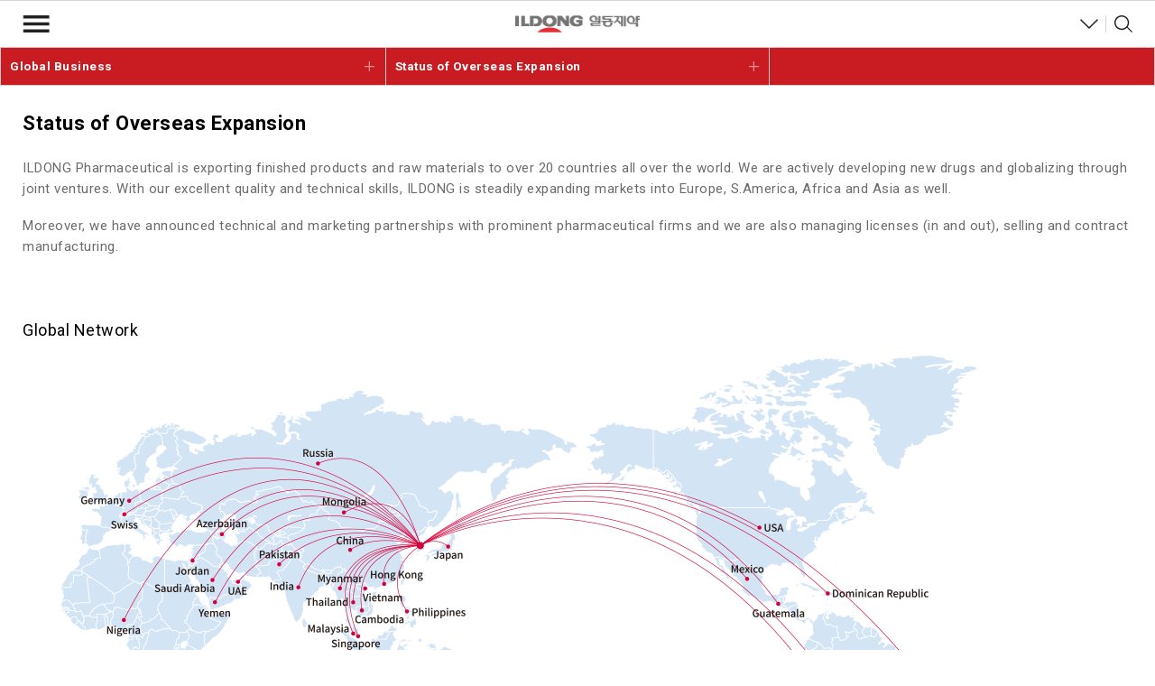

--- FILE ---
content_type: text/html;charset=UTF-8
request_url: https://mobile.ildong.com/eng/static/global/GL_001.id
body_size: 5157
content:




<!DOCTYPE html>
<html lang="en">
<head>
	<meta name="viewport" content="user-scalable=no, initial-scale=1.0, maximum-scale=1.0, minimum-scale=1.0, width=device-width" />
	<meta name="format-detection" content="telephone=no" />
	<meta charset="utf-8" />
	<link rel="Shortcut Icon" href="/resources/img/common/liferay.ico">
	<title>Ildong Pharmaceutical</title>

	<link type="text/css" rel="stylesheet" href="/resources/css/common/common.css" />
	<link type="text/css" rel="stylesheet" href="/resources/css/common/layout.css" />
	<link type="text/css" rel="stylesheet" href="/resources/css/common/swiper.min.css" />
	<script src="/resources/js/common/jquery.js"></script>
	<script src="/resources/js/common/jquery-ui.min.js"></script>
	<script src="/resources/js/common/common.js"></script>
	<script src="/resources/js/common/swiper.min.js"></script>
	
	
		<link type="text/css" rel="stylesheet" href="/resources/css/ildong/global.css" />
		<link type="text/css" rel="stylesheet" href="/resources/css/ildong/rnd_ildong.css" />
		<link type="text/css" rel="stylesheet" href="/resources/css/ildong/new_medicine.css" />
		<script type="text/javascript">
			function fnAction(seq, action){
				var form = $("#searchForm").get(0);
				$("#bbsSeq").val(seq);
				if(action) form.action=action;
				form.submit();
			}
			
			//페이지 이동
			function goPage(page){
				$("#page").val(page);
				document.searchForm.action="list.id";
				document.searchForm.submit();
			}
			

			function fnGoList(){
				$("#listForm").submit();
			} 
			function fnGoView(bbsSeq){
				$("#viewForm #bbsSeq").val(bbsSeq);
				$("#viewForm").submit();
			}
		</script>
			
	
	<script type="text/javascript">
		function mainSearch() {
			$("#searchMainForm").attr("action", "/eng/product/list.id").submit();
		}
		
		$(document).ready(function(){
			$("#forSearch").on("focusin", function(){
				$(this).attr("placeholder", "");
			});
			
			$("#forSearch").on("focusout", function(){
				$(this).attr("placeholder", "Search by product name, API");
			});
			
			var topPrdNameList;

			var topRemoveAutoComplete = function(){
				$("#searchMainForm #forSearch").autocomplete({source: []});
			};
			
			var topNameAutoComplete = function(){
					
				$.post("/eng/product/ajxNameList.json",{} , function(result){
					if(result.success) {
						if(result.LIST.length > 0) {
							topPrdNameList = result.LIST;
							
							
							$( "#searchMainForm #forSearch" ).autocomplete({
								source: function( request, response ) {
				
								response( $.map( topPrdNameList, function( item ) {
									if (item.PRD_NAME.toLowerCase().indexOf($("#searchMainForm #forSearch").val().toLowerCase()) >= 0)
									{
										return {
											label: item.PRD_NAME.toLowerCase().replace($( "#searchMainForm #forSearch" ).val().toLowerCase(),"<span class='fColor07'>" + $( "#searchMainForm #forSearch" ).val().toLowerCase() + "</span>"),
											value: item.PRD_NAME
										}
									}
								}));
								},
								minLength: 1,
								select: function( event, ui ) {
								//	searchProduct(ui.item.value);
							},
							open: function() {
								//$( this ).autocomplete("widget").width("323px");
								$( this ).autocomplete("widget").outerWidth($(this).outerWidth() + 'px');
								$( this ).removeClass( "ui-corner-all" ).addClass( "ui-corner-top" );
							},
							close: function() {
								$( this ).removeClass( "ui-corner-top" ).addClass( "ui-corner-all" );
							},
								error: function(xhr, ajaxOptions, thrownError){ alert(thrownError);  alert(xhr.responseText); }
							})
							.data('uiAutocomplete')._renderItem = function( ul, item ) {
								return $( "<li style='cursor:hand; cursor:pointer;'></li>" )
									.data( "item.autocomplete", item )
									.append("<a onclick=\"topSearchProduct('" + item.value + "');\">"  + unescape(item.label) + "</a>")
								.appendTo( ul );
							};
				
							
							
							
						} else {
						}
					} else {
				
					}
				});
			};
			
			topNameAutoComplete();
			
			function topSearchProduct(arg){
				
			}
		});
	</script>
		
	<!-- Google Tag Manager -->
	<script>(function(w,d,s,l,i){w[l]=w[l]||[];w[l].push({'gtm.start':
	new Date().getTime(),event:'gtm.js'});var f=d.getElementsByTagName(s)[0],
	j=d.createElement(s),dl=l!='dataLayer'?'&l='+l:'';j.async=true;j.src=
	'https://www.googletagmanager.com/gtm.js?id='+i+dl;f.parentNode.insertBefore(j,f);
	})(window,document,'script','dataLayer','GTM-WKNHMD7');</script>
	<!-- End Google Tag Manager -->
</head>

<body>
	<span itemscope="" itemtype="http://schema.org/Organization">
		<link itemprop="url" href="https://www.ildong.com">
		<a itemprop="sameAs" href="http://blog.naver.com/ildong_pr"></a>
		<a itemprop="sameAs" href="https://www.youtube.com/ildong_official"></a>
		<a itemprop="sameAs" href="https://www.instagram.com/ildong_official"></a>
		<a itemprop="sameAs" href="https://www.facebook.com/ildongstory"></a>
	</span>
	<!-- Google Tag Manager (noscript) -->
	<noscript><iframe src="https://www.googletagmanager.com/ns.html?id=GTM-WKNHMD7"
	height="0" width="0" style="display:none;visibility:hidden"></iframe></noscript>
	<!-- End Google Tag Manager (noscript) -->
	
	<div class="skipNavi">
		<a href="#contents">본문 바로가기</a>
	</div>
	<div id="wrap">
		<!-- 상단 -->
		<div id="header">
			<div class="header">
				<h1 class="logo"><a href="/eng/main/main.id"><img src="/resources/img/ildong/layout/logo.jpg" alt="Ildong Pharmaceutical" /></a></h1>				
				<button class="menu"><span>전체 메뉴 보기</span></button>
				<div class="utilMenuBtn">
					<button class="site"><span>Family Site 더보기</span></button> <!-- 활성화 class="current" -->
					<button class="search"><span>빠른 검색</span></button>
				</div>
				<div class="famSite">
					<ul>
						<!-- TODO: REAL URL -->
						<li class="menu1"><a href="http://m.ildongholdings.com/eng/main/main.id" title="새창 열림"><span>Ildong Holdings</span></a></li>
						<li class="menu2"><a href="https://mobile.ildong.com/eng/main/main.id" title="새창 열림"><span>Ildong Pharmaceutical</span></a></li>
						<li class="menu3"><a href="http://m.ildongbioscience.com/eng/main/main.id" title="새창 열림"><span>Ildong Bioscience</span></a></li>
						
						<!-- <li class="menu5"><a href="https://m.ildongaesthetics.com/eng/main/main.id" title="새창 열림"><span>Ildong Aesthetics</span></a></li> -->						
					</ul>
				</div>
				<div class="headerSearchBox">
					<div class="inner">
						<label>Product Search</label>
						<div>
							<form name="searchMainForm" id="searchMainForm" method="get">
							<input type="text" id="forSearch" name="searchVal" maxlength="30" placeholder="Search by product name, API" />
							<button onclick="mainSearch(); return false;"><span>검색</span></button>
							</form>
						</div>
					</div>
					<button class="btnClose"><span>제품 닫기</span></button>
				</div>
				<div class="gnb">
					<div class="inner">
					<ul>
						<li>
							<a href="/eng/static/enterprise/EN_001.id"><span>Company</span></a>
							<ul>
								<li><a href="/eng/static/enterprise/EN_001.id">Greeting</a></li>
								<li><a href="/eng/static/enterprise/EN_002.id">About Us</a></li>
								<li><a href="/eng/static/enterprise/EN_006.id">Group Affiliates</a></li>
								<li><a href="/eng/static/enterprise/EN_011.id">Compliance Program</a></li>
								<li><a href="/eng/static/enterprise/EN_014.id">Manufacturing Facilities</a></li>
								<li><a href="/eng/bbs/news/list.id">News</a></li>
								<li><a href="/eng/static/enterprise/EN_018.id">Location</a></li>
							</ul>
						</li>
						<li>
							<a href="/eng/product/list.id"><span>Product</span></a>
							<ul>
								<li><a href="/eng/product/list.id">Product Search</a></li>
								<li><a href="/eng/static/promotion/PM_001.id">Brand Stories</a></li>
							</ul>
						</li>
						<li>
							<a href="/eng/invest/stockInfo.id"><span>Investor Information</span></a>
							<ul>
								<!-- <li><a href="/eng/invest/stockInfo.id">Share Information</a></li> -->
								<li><a href="/eng/invest/financialInfo1.id">Financial Status</a></li>
								
							</ul>
						</li>
						<li>
							<a href="/eng/static/rnd/RD_001.id"><span>R&amp;D</span></a>
							<ul>
								<li><a href="/eng/static/rnd/RD_001.id">Strategy</a></li>
								<li><a href="/eng/static/rnd/RD_004.id">Internal Organization</a></li>
								<li><a href="/eng/static/rnd/RD_009.id">External Network</a></li>
								<li><a href="/eng/static/rnd/RD_010.id">Pipeline</a></li>
								<li><a href="/eng/static/rnd/RD_011.id">Clinical Trial</a></li>
							</ul>
						</li> 
						<li>
							<a href="/eng/static/global/GL_001.id"><span>Global Business</span></a>
							<ul>
								<li><a href="/eng/static/global/GL_001.id">Status of Overseas Expansion</a></li>
								<li><a href="/eng/static/global/GL_002.id">Business Model</a></li>
								<li><a href="/eng/static/global/GL_004.id">UN SDGBI</a></li>
								<li><a href="/eng/static/global/GL_003.id">Contact Us</a></li>
							</ul>
						</li> 
					</ul>
					</div>
					<button class="btnClose"><span>전체 메뉴 닫기</span></button>
				</div>
			</div>
		</div>
		<!--// 상단 -->

		<!-- 컨텐츠 -->
		<link type="text/css" rel="stylesheet" href="/resources/css/ildong/enterprise.css" />

<div id="container">
	<div id="contents">
		<div class="location">
			<div class="inner">
				<div>
					<button><span>Global Business</span></button>
					<ul>
						





	
	<li><a href="/eng/static/enterprise/EN_001.id">Company</a></li>
	<li><a href="/eng/product/list.id">Product</a></li>
	<li><a href="/eng/invest/stockInfo.id">Investor Information</a></li>
	<li><a href="/eng/static/rnd/RD_001.id">R&amp;D</a></li>
	<li><a href="/eng/static/global/GL_001.id">Global Business</a></li>
	<!-- <li><a href="/eng/static/etc/ET_001.id">ETC</a></li> -->
	
	
	
	
	
	
	
	
	
	
	
	
	
	
	
	
	
	
	
	
	
	
	
	
	
	
	

		
	
	
	
	
	
	
	
	
	
	
		
	
	

					</ul>
				</div>
				<div>
					<button><span>Status of Overseas Expansion</span></button>
					<ul>
						





	
	
	
	
	
	
	
	
	
	
	
	
	
	
	
	
	
	
	
	
	
	
	
	
	
	
	

		
	
	
	
	
	
	
	
		<li><a href="/eng/static/global/GL_001.id">Status of Overseas Expansion</a></li>
		<li><a href="/eng/static/global/GL_002.id">Business Model</a></li>
		<li><a href="/eng/static/global/GL_004.id">UN SDGBI</a></li>
		<li><a href="/eng/static/global/GL_003.id">Contact Us</a></li>
	
	
	
	
		
	
	

					</ul>
				</div>
				<div>
					<span></span>
				</div>
			</div>
		</div>

		<div class="content">
			<h3 class="title01">Status of Overseas Expansion</h3>

			<div class="overseasBusiness">
				<div class="txtCon interval0">
					<p class="interval0">ILDONG Pharmaceutical is exporting finished products and raw materials to over 20 countries all over the world. We are actively developing new drugs and globalizing through joint ventures. With our excellent quality and technical skills, ILDONG is steadily expanding markets into Europe, S.America, Africa and Asia as well.</p>
					<p>Moreover, we have announced technical and marketing partnerships with prominent pharmaceutical firms and we are also managing licenses (in and out), selling and contract manufacturing.</p>
				</div>
				<h4 class="title02 interval6">Global Network</h4>
				<div>
					<img src="/resources/img/ildong/global/img_global_map_en.png" alt="글로벌 네트워크 현황 - 나이지리아, 몽골, 미얀마, 미국" />
				</div>
				<h4 class="title02 interval6">Global Partners</h4>
				<div class="globalLogo">
					<ul>
								<li class="first"><img src="/resources/img/ildong/global/img_global_logo1_en.png" alt="Pfizer" /></li>
								<li><img src="/resources/img/ildong/global/img_global_logo2_en.png" alt="Bayer" /></li>
								<li><img src="/resources/img/ildong/global/img_global_logo3_en.png" alt="Sandoz" /></li>
								<li class="first"><img src="/resources/img/ildong/global/img_global_logo4_en.png" alt="Eisai" /></li>
								<li><img src="/resources/img/ildong/global/img_global_logo5_en.png" alt="Lilly" /></li>
								<li><img src="/resources/img/ildong/global/img_global_logo6_en.png" alt="EA Pharma" /></li>
								<li class="first"><img src="/resources/img/ildong/global/img_global_logo7_en.png" alt="Shionogi" /></li>
								<li><img src="/resources/img/ildong/global/img_global_logo8_en.png" alt="Takeda" /></li>
								<li><img src="/resources/img/ildong/global/img_global_logo9_en.png" alt="Ajinomoto" /></li>
								<li class="first"><img src="/resources/img/ildong/global/img_global_logo10_en.png" alt="Nichiban" /></li>
								<li><img src="/resources/img/ildong/global/img_global_logo11_en.png" alt="Ferrer" /></li>
								<li><img src="/resources/img/ildong/global/img_global_logo12_en.png" alt="TG Therapeutics" /></li>
								<li class="first"><img src="/resources/img/ildong/global/img_global_logo13_en.png" alt="Antriabio" /></li>
								<li><img src="/resources/img/ildong/global/img_global_logo14_en.png" alt="GSK" /></li>
								<li></li>
							</ul>
				</div>
			</div>
			<a href="#header" class="btnTop"><img src="/resources/img/common/btn_top.png" alt="최상단으로 바로가기"></a>
		</div>
	</div>
</div>
		<!--// 컨텐츠 -->

		<!-- 푸터 -->
		<div id="footer">
			<div class="footer">
				<div class="overflow">
					<div class="familySite">
						<!--<div class="selectSite">
							<button><span>FAMILY SITE</span></button>
							<ul>
								<li><a href="#" title="새창 열림" target="_blank">일동제약</a></li>
								<li><a href="#" title="새창 열림" target="_blank">일동바이오사이언스</a></li>
								<li><a href="#" title="새창 열림" target="_blank">일동히알테크</a></li>
								<li><a href="#" title="새창 열림" target="_blank">일동에스테틱스</a></li>
								<li><a href="#" title="새창 열림" target="_blank">일동후디스</a></li>
								<li><a href="#" title="새창 열림" target="_blank">일동생활건강</a></li>
								<li><a href="#" title="새창 열림" target="_blank">일동몰</a></li>
								<li><a href="#" title="새창 열림" target="_blank">루텍</a></li>
							</ul>
						</div>-->
						<div class="selectSite">
							<button><span>BRAND SITE</span></button>
							<ul>
								<li><a href="http://Aronamin.ildong.com" title="새창 열림" target="_blank">ARONAMIN</a></li>
								<li><a href="http://www.aronaminvitamins.com" title="새창 열림" target="_blank">ARONAMIN (Philippines)</a></li>
								<li><a href="http://Biovita.ildong.com" title="새창 열림" target="_blank">BIOVITA</a></li>
								<li><a href="http://biobita.com" title="새창 열림" target="_blank">BIOBITA (Philippines)</a></li>
								<li><a href="https://www.ildongmall.co.kr/" title="새창 열림" target="_blank">Ildong Mall</a></li>
							</ul>
						</div>
					</div>
					<div class="menuPolicy">
						<ul>
							<li><a href="/eng/static/etc/ET_001.id">Privacy Policy</a></li>
							<li><a href="/eng/static/etc/ET_002.id">Terms of Use</a></li>
							<li><a href="/eng/static/etc/ET_003.id">Unauthorized Email Address Collection</a></li>
						</ul>
						<ul>
							<!-- <li><a href="../etc/ET_004.html">CONTACT US</a></li> -->
							<li><a href="/eng/static/etc/ET_004.id">SITEMAP</a></li>
							<li><a href="/kor/main/main.id">Korean</a></li>
							<li><a href="https://www.ildong.com/eng/main/main.id?version=pc">PC</a></li>
							<!-- TODO: REAL URL 
							<li><a href="http://www.idholdings.co.kr/eng/main/main.id">PC</a></li>
							 -->
						</ul>
					</div>
				</div>
				<p>
					2, Baumoe-ro 27-gil, Seocho-gu, Seoul, Republic of Korea<br />Tel: +82(2)526-3114<br />Customer Center: +82(80)022-1010 (Product Inquiries and Consultation)<br />
					COPYRIGHTⓒ ILDONG PHARMACEUTICAL CO.,LTD. ALL RIGHT RESERVED
				</p>
			</div>
		</div>
		<!--// 푸터 -->
	</div>
</body>
</html>

--- FILE ---
content_type: text/css
request_url: https://mobile.ildong.com/resources/css/common/common.css
body_size: 26111
content:
@charset "UTF-8";
@import url("fonts.css");
/*
* Creat : Madive 손상만
* Creat Date : 2017-05-10
* Last Update :2017-06-05
* Ver : 1.0
*/
body, div, dl, dt, dd, ul, ol, li, h1, h2, h3, h4, h5, h6, pre, code, form, fieldset, legend, textarea, p, blockquote, th, td, p, iframe, figure { margin: 0; padding: 0; font-size: inherit; word-break:keep-all; word-wrap:break-word;}

header, hgroup, footer, section, article, aside, nav, canvas, figure, figcaption { display: block; }

table { font-size: inherit; border-collapse: collapse; border-spacing: 0; table-layout: fixed; }

th, td {word-break:keep-all; word-wrap:break-word; font-weight: normal; }

fieldset, iframe { border: 0; vertical-align: top; }

img { border: 0; font-size: 0; vertical-align: top; }

li, dd { list-style: none; word-break:keep-all; word-wrap:break-word;}

hr { display: none; }

caption, figcaption { overflow: hidden; width: 100%; height: 1px; font-size: 0; line-height: 0; text-indent: -9999px; margin-top: -1px; }

legend { display: block; position: absolute; left: -9999px; text-indent: 9999px; width: 0; height: 0; overflow: hidden; font-size: 0; line-height: 0; white-space: nowrap; }

button { padding: 0; border: 0; cursor: pointer; background: none; vertical-align: middle; appearance: none; moz-appearance: none; font-family: 'Roboto', 'Pretendard', 'Noto Sans KR', 'Segoe UI', 'Malgun Gothic', sans-serif !important;color: #6c6c6c; letter-spacing: -0.25px; }

h1, h2, h3, h4, h5, h6 { line-height: 1.2em; font-size: 100%; }

a { color: #6c6c6c; text-decoration: none; }
a:hover, a:hover { text-decoration: none; }

em, i { font-style: normal; }

strong { font-weight: 700; }

select { -webkit-appearance: none; -moz-appearance: none; appearance: none; background: url(/resources/img/common/bg_select.png) no-repeat right top; background-size: 34px 29px; padding: 0 34px 0 14px; height: 29px; line-height: 29px; font-size: 14px; color: #888; vertical-align: middle; border: 1px solid #cdcdcd; border-radius: 0; }
select[disabled="disabled"] { background-color: #f7f7f7; }

input { margin: 0; padding: 0; font-size: inherit; color: #222; line-height: 17px; vertical-align: middle; -webkit-border-radius: 0; }
input[type="text"], input[type="password"], input[type="tel"] { height: 29px; line-height: 29px; box-sizing: border-box; padding-left: 15px; border: 1px solid #cdcdcd; -webkit-appearance: none; }
input[type="text"]:focus, input[type="password"]:focus, input[type="tel"]:focus { border-color: #222; }
input[type="text"]:disabled, input[type="password"]:disabled, input[type="tel"]:disabled { background-color: #f7f7f7; }
input [type="radio"], input [type="checkbox"] { width: 13px; height: 13px; vertical-align: -1px; }

textarea { -webkit-appearance: none; -webkit-border-radius: 0; border: 1px solid #cdcdcd; color: #6c6c6c; background: #fff; padding: 15px; font-size: 15px; width: 100%; box-sizing: border-box; }

body { 
    font-style: normal;
    font-size: 15px;
    line-height: 23px;
    font-family: 'Roboto', 'Pretendard', 'Noto Sans KR', 'Segoe UI', 'Malgun Gothic', sans-serif !important;
    color: #6c6c6c;
    background: #fff;
    letter-spacing: -.25px;
    -webkit-text-size-adjust: 100%;
    -moz-text-size-adjust: 100%;
    -ms-text-size-adjust: 100%;
}

/* 요소 숨김 */
.blind { display: block; position: absolute; left: -9999px; text-indent: 9999px; width: 0; height: 0; border: 0; overflow: hidden; font-size: 0; line-height: 0; white-space: nowrap; }

/* Interval Type */
.interval1 { margin-top: 14px !important; }

.interval2 { margin-top: 35px !important; }

.interval3 { margin-top: 25px !important; }

.interval4 { margin-top: 17px !important; }

.interval5 { margin-top: 30px !important; }

.interval6 { margin-top: 42px !important; }

.interval7 { margin-top: 33px !important; }

/* Align type */
.fL { float: left !important; }

.fR { float: right !important; }

.tL { text-align: left !important; }

.tC { text-align: center !important; }

.tR { text-align: right !important; }

.vT { vertical-align: top !important; }

.vM { vertical-align: middle !important; }

.vB { vertical-align: bottom !important; }

.vN { vertical-align: 0 !important; }

/* Font Style Guide */
.fRegular { font-weight: normal !important; }

.fMedum { font-weight: 600 !important; }

.fBold { font-weight: 700 !important; }

.fNumRe { font-weight: normal !important; }

.fNumBd { font-weight: 700 !important; }

.fEngRm { font-weight: normal !important; }

.fEngLt { font-weight: 600 !important; }

.fEngBd { font-weight: 700 !important; }

/* Font Color Guide */
.fColor01 { color: #222 !important; }

.fColor02 { color: #464646 !important; }

.fColor03 { color: #6c6c6c !important; }

.fColor04 { color: #888 !important; }

.fColor05 { color: #fff !important; }

.fColor06 { color: #f7f7f7 !important; }

.fColor07 { color: #c91c22 !important; }

.fColor08 { color: #7c5327 !important; }

/* 타이틀 */
.title01 { font-size: 22px; font-weight: 700; margin-bottom: 25px; color: #000; }

.title02 { font-size: 18px; font-weight: 600; color: #000; }

.title03 { font-size: 15px; font-weight: 600; color: #000; padding-left: 10px; position: relative; }
.title03:before { content: ""; position: absolute; top: 50%; left: 0px; margin-top: -1px; width: 5px; height: 2px; background: #c91c22; }

.title04 { margin-top: 13px; font-size: 13px; font-weight: 600; color: #000; }

.titleHead { margin-bottom: 8px; }
.titleHead span { display: block; }
.titleHead select { width: 100%; }

/* button Guide */
.btn { display: inline-block; text-align: center; box-sizing: border-box; vertical-align: middle; }
.btn.btnTy1 { width: 100px; height: 40px; line-height: 38px; background: #323232; color: #fff; border: 1px solid #323232; font-weight: 600; }
.btn.btnTy2 { width: 100px; height: 40px; line-height: 38px; background: #fff; color: #000; border: 1px solid #696969; font-weight: 600; }
.btn.btnTy1.type2, .btn.btnTy2.type2 { height: 43px; line-height: 41px; }
.btn.btnTy4 { height: 28px; background: #fff; padding: 0 10px; border: 1px solid #888; }
.btn.btnTy4 span { display: block; font-size: 13px; line-height: 26px; color: #000; }
.btn.btnTy4 span.download { padding-right: 19px; background: url(/resources/img/common/ico_download.png) no-repeat right center; background-size: 14px 12px; }
.btn.btnTy5 { min-width: 74px; height: 30px; line-height: 28px; padding: 0 8px; background: #999; color: #fff; border: 1px solid #999; }
.btn.btnTy5.type2 { background: #fff; color: #000; border-color: #696969; }
.btn.btnTy5.type3 { background: #323232; border-color: #323232; }
.btn.btnTy5.btnSearch { height: 29px; line-height: 27px; border-color: #cdcdcd; }
.btn.btnTy6 { min-width: 150px; height: 40px; line-height: 38px; padding: 0 17px; background: #323232; color: #fff; }
.btn.btnAdd { border: 1px solid #cdcdcd; width: 29px; height: 29px; background: url(/resources/img/common/ico_add.png) no-repeat; background-size: 28px 28px; overflow: hidden; text-indent: -999em; }
.btn.btnDel { border: 1px solid #cdcdcd; width: 29px; height: 29px; background: url(/resources/img/common/ico_del.png) no-repeat; background-size: 28px 28px; overflow: hidden; text-indent: -999em; }
.btn.btnDownload { border: 1px solid #cdcdcd; width: 37px; height: 30px; background: url(/resources/img/common/ico_download2.png) no-repeat; background-size: 36px 30px; overflow: hidden; text-indent: -999em; }
.btn + .btn { margin-left: 2px; }
.btn:disabled { background: #999 !important; border: 1px solid #999 !important; color: #fff !important; }

.iconBtnList2 { overflow: hidden; }
.iconBtnList2 li { float: left; margin-left: 5px; }
.iconBtnList2 li a { width: 30px; height: 30px; display: block; overflow: hidden; text-indent: -999em; }
.iconBtnList2 li:first-child { margin-left: 0; }
.iconBtnList2 .kakao { background: url(/resources/img/common/ico_kakao.png) no-repeat; background-size: 30px 30px; }
.iconBtnList2 .twitter { background: url(/resources/img/common/ico_twitter.png) no-repeat; background-size: 30px 30px; }
.iconBtnList2 .facebook { background: url(/resources/img/common/ico_facebook.png) no-repeat; background-size: 30px 30px; }

/* Table Guide */
.dataTable { border-top: 2px solid #666; }
.dataTable table { width: 100%; }
.dataTable table thead th { font-weight: 600; font-size: 13px; line-height: 16px; background: #f7f7f7; border-left: 1px solid #e1e1e1; border-bottom: 1px solid #e1e1e1; padding: 9px 8px 7px; color: #000; }
.dataTable table thead th:first-child { border-left: none; }
.dataTable table thead tr:first-child th:first-child { border-bottom: none; }
.dataTable table thead tr:last-child th { border-bottom: none; }
.dataTable table tbody th { font-weight: 600; font-size: 13px; line-height: 16px; border-bottom: 1px solid #e1e1e1; padding: 9px 8px 7px; color: #000; }
.dataTable table tbody tr:first-child th:first-child, .dataTable table tbody tr:first-child td:first-child { border-top: 1px solid #666; }
.dataTable table tbody tr:first-child td { border-top: 1px solid #666; }
.dataTable table tbody td, .dataTable table tfoot td { font-size: 13px; line-height: 16px; border-left: 1px solid #e1e1e1; border-bottom: 1px solid #e1e1e1; padding: 9px 8px 7px; text-align: center; }
.dataTable table + .comment { font-size: 13px; line-height: 18px; text-align: right; margin-top: 9px; color: #999; }

.dataTable table tbody span.up {color:#be181e;}
.dataTable table tbody span.down {color:#2478ff;}

.dataTable.type2 table tbody th { text-align: left; background: #f7f7f7; vertical-align: top; padding: 9px 12px 7px; font-size: 15px; }
.dataTable.type2 table tbody td { text-align: left; border-left: none; vertical-align: top; padding: 9px 12px 7px; font-size: 15px; }
.dataTable.type2 table tbody tr:first-child th, .dataTable.type2 table tbody tr:first-child td { border-top: none; }

/* 페이징 */
.paging { text-align: center; }
.paging > a { display: inline-block; text-indent: -9999em; width: 21px; height: 21px; vertical-align: middle; border: 1px solid #cdcdcd; }
.paging > span { display: inline-block; vertical-align: middle; margin: 0 20px; }
.paging .first { background: url(/resources/img/common/btn_paging_first.png) no-repeat; background-size: 21px 21px; }
.paging .prev { background: url(/resources/img/common/btn_paging_prev.png) no-repeat; background-size: 21px 21px; margin-left: -3px; border-left: none; }
.paging .next { background: url(/resources/img/common/btn_paging_next.png) no-repeat; background-size: 21px 21px; margin-right: -3px; border-right: none; }
.paging .last { background: url(/resources/img/common/btn_paging_last.png) no-repeat; background-size: 21px 21px; }
.paging .num { display: inline-block; vertical-align: middle; width: 25px; height: 23px; line-height: 23px; margin-left: 9px; font-weight: 700; }
.paging .num:first-child { margin-left: 0; }
.paging strong.num { color: #fff; background: #222; }

/* 상세 페이징 */
.viewPaging { border-bottom: 1px solid #cdcdcd; }
.viewPaging div { padding: 0 13px 0 58px; height: 33px; border-top: 1px solid #e1e1e1; position: relative; }
.viewPaging div:first-child { border-top: none; }
.viewPaging div > span { font-size: 14px; line-height: 33px; color: #000; width: 58px; position: absolute; top: 0px; left: 0px; background: #f7f7f7; text-align: center; font-weight: 600; }
.viewPaging div > a { display: block; padding-left: 13px; }
.viewPaging div > a span { font-size: 14px; line-height: 33px; text-overflow: ellipsis; white-space: nowrap; overflow: hidden; display: block; width: 99%; }

/* 게시판 Search */
.bbsSearch { border: 1px solid #e1e1e1; padding: 15px 13px; }
.bbsSearch .push { position: relative; padding-left: 93px; }
.bbsSearch .push select { position: absolute; top: 0; left: 0; }

/* 게시판 */
.bbsTable { border-top: 2px solid #666; }
.bbsTable table { width: 100%; }
.bbsTable table thead th { font-weight: 600; border-bottom: 1px solid #e1e1e1; padding: 6px 13px; color: #000; background: #f7f7f7; }
.bbsTable table thead th.viewTitle { padding: 6px 0; }
.bbsTable table thead th.viewTitle > span { font-size: 17px; line-height: 22px; text-align: left; overflow: hidden; text-overflow: ellipsis; display: -webkit-box; -webkit-line-clamp: 2; -webkit-box-orient: vertical; word-break:keep-all; word-wrap:break-word;}
.bbsTable table tbody td { border-bottom: 1px solid #e1e1e1; padding: 6px 13px; }
.bbsTable table tbody td .title { overflow: hidden; text-overflow: ellipsis; display: -webkit-box; -webkit-line-clamp: 2; -webkit-box-orient: vertical; word-wrap: break-word; line-height: 19px; }
.bbsTable table tbody td .info { overflow: hidden; margin-top: -3px; }
.bbsTable table tbody td .info dl { overflow: hidden; float: left; }
.bbsTable table tbody td .info dl dt { float: left; font-size: 11px; color: #888; padding-right: 7px; position: relative; }
.bbsTable table tbody td .info dl dt:after { content: ""; position: absolute; top: 50%; right: 0px; width: 1px; height: 8px; background: #888; margin-top: -3.75px; }
.bbsTable table tbody td .info dl dd { float: left; font-size: 11px; color: #888; padding-left: 6px; }
.bbsTable table tbody td .info dl:first-child { margin-right: 20px; }
.bbsTable table tbody tr.noData td { text-align: center; }
.bbsTable table tbody tr.data td { padding: 6px 0; }
.bbsTable table tbody tr.data td dl { overflow: hidden; }
.bbsTable table tbody tr.data td dl dt { float: left; padding-right: 7px; position: relative; color: #000; }
.bbsTable table tbody tr.data td dl dt:after { content: ""; position: absolute; top: 50%; right: 0px; width: 1px; height: 8px; background: #888; margin-top: -3.75px; }
.bbsTable table tbody tr.data td dl dd { float: left; padding-left: 6px; color: #888; }
.bbsTable table tbody tr.data td dl dd a { color: #888; }
.bbsTable table tbody tr.editor td { padding: 15px 0; line-height: 23px; }
.bbsTable table tbody tr.editor td img { max-width: 100%; }

.listForm dl {margin-bottom:20px;}
.listForm dt {color:#222;}

/* tab guide */
.pageTab { border-top: 1px solid #d4d4d4; margin-bottom: 16px; }
.pageTab ul { overflow: hidden; }
.pageTab ul li { float: left; width: 33.3%; }
.pageTab ul li a { height: 34px; border: 1px solid #d4d4d4; display: block; position: relative; border-left: none; border-top: none; }
.pageTab ul li a span { position: absolute; top: 0px; left: 0px; width: 100%; height: 100%; line-height: 34px; text-align: center; font-size: 14px; color: #464646; }
.pageTab ul li:first-child a, .pageTab ul li:nth-child(4) a { border-left: 1px solid #d4d4d4; }
.pageTab ul li.current a span { font-weight: 600; border-bottom: 3px solid #c91c22; box-sizing: border-box; }

/* 입력 테이블 */
.bbsWrite { border-top: 2px solid #666; }
.bbsWrite ul li { padding: 8px 0 13px; border-bottom: 1px solid #e1e1e1; }
.bbsWrite ul li > strong { display: block; }
.bbsWrite ul li > strong span { color: #000; font-weight: normal; }
.bbsWrite ul li > strong em.blind + span:after { content: " *"; color: #c91c22; }
.bbsWrite ul li > span { display: block; margin-top: 3px; }
.bbsWrite ul li > span input[type="text"] + .checkBox{margin-left:24px;}
.bbsWrite ul li > span .comment { font-size: 11px; }
.bbsWrite ul li > span .bt { display: inline-block; line-height: 29px; vertical-align: middle; color: #000; margin: 0 5px; font-size: 14px; }
.bbsWrite ul li > span.email { position: relative; padding-right: 3px; }
.bbsWrite ul li > span.email > input[type="text"] { width: 46%; }
.bbsWrite ul li > span.email > .bt{width:5.5%;text-align:center;margin:0;}
.bbsWrite ul li > span.email > span select { margin-top: 8px; width: 100%; }
.bbsWrite ul li > span.file .box { display: block; position:relative;}
.bbsWrite ul li > span.file .fileBtn {position:absolute; bottom:0; right:5px;}
.bbsWrite ul li > span.file .fileBox { display: block; position: relative; padding-right: 155px; margin-top:5px;}
.bbsWrite ul li > span.file .fileBox:first-child {margin-top:0;}
.bbsWrite ul li > span.file .fileBox .fileBtn { width: 150px; position: absolute; top: 0px; right: 0px; }
.bbsWrite ul li > span.file .fileBox input[type="text"] { width: 100%; }
.bbsWrite ul li > span.file .fileBox input[type="file"] {position:absolute;top:0px;right:0px;width:74px;height:29px;opacity:0;-ms-filter:"progid:DXImageTransform.Microsoft.Alpha(Opacity=0)";}
.bbsWrite ul li > span.tel > .gubun{display:block;}
.bbsWrite ul li > span.tel > .gubun select{width:100%;margin-bottom:8px;}
.bbsWrite ul li > span.tel input[type="tel"]{width:31%;}
.bbsWrite ul li > span .resultBox{position:relative;padding-right:80px;display:block;box-sizing:border-box;}
.bbsWrite ul li > span .resultBox input[type="text"]{width:100%;height:30px;line-height:28px;}
.bbsWrite ul li > span .resultBox button{position:absolute;top:0px;right:0px;}

/* Search Box */
.fullSearchBox { position: relative; padding-right: 43px; height: 37px; }
.fullSearchBox input[type="text"] { width: 100%; box-sizing: border-box; border-right: none; height: 37px; border-right: none; line-height: 33px; font-size: 15px; border: 2px solid #656766; color: #888; }
.fullSearchBox button { position: absolute; top: 0px; right: 0px; width: 43px; height: 37px; }
.fullSearchBox button i { background: url(/resources/img/common/btn_search2.png) no-repeat; background-size: 43px 37px; width: 43px; height: 37px; display: block; overflow: hidden; text-indent: -999em; }

.searchBox { position: relative; padding-right: 44px; height: 29px; display: block; }
.searchBox input[type="text"] { width: 100%; box-sizing: border-box; border-right: none; height: 29px; border-right: none; line-height: 29px; border: 1px solid #a7a7a7; color: #888; }
.searchBox button { position: absolute; top: 0px; right: 0px; width: 44px; height: 29px; }
.searchBox button i { background: url(/resources/img/common/btn_search.png) no-repeat; background-size: 44px 29px; width: 44px; height: 29px; display: block; overflow: hidden; text-indent: -999em; }

/* 리스트 */
.listTy1 ul li { padding-left: 5px; position: relative; }
.listTy1 ul li:before { content: ""; width: 1px; height: 1px; background: #6c6c6c; position: absolute; left: 0; top: 50%; margin-top: -0.5px; }

/* 버튼 정렬 */
.btnArea { text-align: center; }

.btnArea2 { text-align: right; }

/*  서브 카피  기업소개 > 소개 기업소개 > 기업/경영이념 사회공헌활동 봉사활동 */
.txtTit h4 { font-size: 20px; text-align: center; color: #000; }
.txtTit h4 + p { margin-top: 15px; }
.txtTit p { font-weight: 600; font-size: 19px; line-height: 26px; color: #9d6849; text-align: center; }
.txtTit p + p { margin-top: 8px; font-weight: normal; font-size: 15px; line-height: 23px; color: #000; }
.txtTit + .txtTit { margin-top: 38px; }

.txtCon { margin-top: 28px; }
.txtCon p + p { margin-top: 18px; }

/* 컨텐츠 여백 */
.title02 + .dataTable, .title02 + .txtPolicyBox, .title02 + .title03, .title02 + .bbsWrite { margin-top: 17px; }

.title03 + .dataTable { margin-top: 17px; }

.dataTable + .title02 { margin-top: 45px; }
.dataTable + .title03 { margin-top: 26px; }

.bbsTable + .paging, .gList + .paging { margin-top: 18px; }

.bbsSearch + .bbsTable { margin-top: 16px; }

.title01 + .pageTab { margin-top: -11px; }
.title01 + .title02 { margin-top: -3px; }

.viewPaging + .btnArea { margin-top: 18px; }

/* 여기서부터 마지막까지 상아추가 */
.tabMenu { height: 36px; }
.tabMenu ul { overflow: hidden; }
.tabMenu ul li { float: left; width: 20%; }
.tabMenu ul li a { display: block; border: solid 1px #dedede; border-bottom: solid 1px #999; border-left: none; background: #f8f8f8; height: 34px; line-height: 34px; text-align: center; color: #666; font-size: 14px; }
.tabMenu ul :first-child a { border-left: solid 1px #d4d4d4; }
.tabMenu ul .current a { padding-left: 1px; color: #222; border-top: solid 2px #333; border-bottom: solid 1px #fff; border-left: solid 1px #999; border-right: solid 1px #999; background: #fff; font-weight: 600; }

.tabMenu + .groupInfo > div { display: none; }

.groupInfo > div.current { display: block; }

/* 약관 */
.txtPolicyBox { border: 1px solid #e5e5e5; height: 110px; overflow-x: hidden; overflow-y: auto; }
.txtPolicyBox .box { padding: 13px; font-size: 13px; line-height: 15px; }
.txtPolicyBox .box .title { color: #222; }
.txtPolicyBox .box span { color: #222; }

.agreeBox { margin-top: 10px; }
.agreeBox .radioButton {display:block;margin-top:5px; margin-left:0 !important;}
.agreeBox :first-child { margin-top: 0;}

/* Radio Button / Check Box */
.checkBox, .radioButton { display: inline-block; vertical-align: middle; position: relative; }
.checkBox input[type="checkbox"], .checkBox input[type="radio"], .radioButton input[type="checkbox"], .radioButton input[type="radio"] { position: absolute; top: 5px; left: 1px; text-indent: 9999px; width: 1px; height: 1px; border: 0; overflow: hidden; font-size: 0; line-height: 0; white-space: nowrap; opacity: 0; }
.checkBox label, .radioButton label { background: url(/resources/img/common/bg_checkbox.png) no-repeat left center; padding-left: 20px; color: #222; font-size: 13px; display: block; line-height: 15px; }

.checkBox label { background-image: url(/resources/img/common/bg_checkbox.png); background-size: 15px 15px; }
.radioButton label { background-image: url(/resources/img/common/bg_radio.png); background-size: 15px 15px; }

.checkBox input[type="checkbox"]:checked + label { background-image: url(/resources/img/common/bg_checkbox_on.png); }

.radioButton input[type="radio"]:checked + label { background-image: url(/resources/img/common/bg_radio_on.png); background-size: 15px 15px; }

.checkBox + .checkBox, .radioButton + .radioButton { margin-left: 7px; }

/* Drop Down */
.bbsTable.dropDown table tbody .title { display: block; }
.bbsTable.dropDown table tbody .title span { display: block; padding-right: 25px; background: url(/resources/img/ildong/common/ico_dropdown.png) no-repeat right center; background-size: 13px 7px; }
.bbsTable.dropDown table tbody .active span { color: #222; background-image: url(/resources/img/ildong/common/ico_dropdown_on.png); background-size: 13px 7px; }
.bbsTable.dropDown table tbody em { font-style: normal; color: #7c5327; }
.bbsTable.dropDown table tbody .answerFaq { display: none; }
.bbsTable.dropDown table tbody .answerFaq td { background: #f7f7f7; padding: 18px 13px; line-height: 20px; }

.icoType1 { color: #7c5327; }
.icoType2 { height: 17px; line-height: 17px; font-size: 11px; color: #222; border: 1px solid #222; padding: 0 5px; display: inline-block; position: relative; top: -1px; margin-right: 7px; }

/* 답변달기 */
.answerBox { border-top: 1px solid #cdcdcd; background: #f7f7f7; margin-top: 22px; margin-bottom: -15px; padding: 13px; overflow: hidden; }
.answerBox .img { float: left; width: 48px; height: 48px; background: #fff; border: 1px solid #e1e1e1; -moz-border-radius: 100px; -webkit-border-radius: 100px; border-radius: 100px; }
.answerBox .img > img { width: 100%; height: 48px; }
.answerBox .cnt { margin-left: 58px; }
.answerBox .cnt dl { padding-top: 12px; }
.answerBox .cnt dl dt { font-weight: 600; color: #222; }
.answerBox .cnt dl dd { line-height: 20px; padding-top: 8px; word-break: keep-all; }

/* Dimmed */
.dimmed { position: fixed; top: 0px; left: 0px; width: 100%; height: 100%; background: #000; opacity: 0.6; z-index: 10; }

/* 레이어 공통 */
.bgModal70 { position: fixed; left: 0; top: 0; width: 100%; height: 100%; background: #000; opacity: 0.7; z-index: 10; }

.layerWrap { position: fixed; left: 0; top: 43px; width: 100%; }
.layerWrap .layerBox { position: relative; z-index: 20; background: #fff; margin: 0 15px; }
.layerWrap .layerHeader { height: 45px; background: #c91c22; padding-left: 18px; }
.layerWrap .layerHeader h3 { color: #fff; font-size: 22px; font-weight: 700; line-height: 45px; }
.layerWrap .btnLayerClose { position: absolute; right: 0; top: 0; }
.layerWrap .btnLayerClose img { width: 50px; height: 45px; }
.layerWrap .layerConts { padding: 18px; }





/* ***** lang(en) ***** */
html:lang(en) input, html:lang(en) textarea, html:lang(en) select, html:lang(en) button {font-weight:600;}
html:lang(en) th, html:lang(en) td {font-weight:600; }
html:lang(en) button {letter-spacing:.5px; }
html:lang(en) input {}
html:lang(en) textarea {}
html:lang(en) body {
	font-family: 'Roboto', 'Pretendard', 'NotoSansKR', 'Segoe UI', 'Malgun Gothic', sans-serif !important;
	font-weight: 400 !important;
	letter-spacing: 0.5px;
}
html:lang(ko) body {
	font-family: 'Pretendard', 'NotoSansKR', 'Segoe UI', 'Malgun Gothic', sans-serif !important;
	font-weight: 400 !important;
	letter-spacing: -0.2px;
}
html:lang(en) .title02 {font-weight:normal;}
html:lang(en) .title03 {font-weight:normal;}
html:lang(en) .title04 {font-weight:normal;}
html:lang(en) .btn.btnTy1 {font-weight:normal;}
html:lang(en) .btn.btnTy2 {font-weight:normal;}
html:lang(en) .dataTable table thead th {font-weight:normal;}
html:lang(en) .dataTable table tbody th {font-weight:normal;}
html:lang(en) .viewPaging div > span {font-weight:normal;}
html:lang(en) .bbsTable table thead th {font-weight:normal;}
html:lang(en) .pageTab ul li.current a span {font-weight:normal;}
html:lang(en) .bbsWrite ul li > strong span {font-weight:600;}
html:lang(en) .txtTit p {font-weight:normal;}
html:lang(en) .txtTit p + p {font-weight:600;}
html:lang(en) .tabMenu ul .current a {font-weight:normal;}
html:lang(en) .answerBox .cnt dl dt {font-weight:normal;}

html:lang(en) .bbsSearch .push {padding-left:110px;}
html:lang(en) .map .infoMap ul li > div	{padding-left:85px;}

html:lang(en) .paging > span {margin:0 3px;}
html:lang(en) .paging .num {margin-left:3px;}

html:lang(en) .viewPaging div {padding-left:70px;}
html:lang(en) .viewPaging div > span {width:70px;}

--- FILE ---
content_type: text/css
request_url: https://mobile.ildong.com/resources/css/common/layout.css
body_size: 14371
content:
@charset "UTF-8";
/*
* Creat : Madive 손상만
* Creat Date : 2017-05-10
* Last Update :2017-05-31
* Ver : 1.0
*/
/* skipNavi */
.skipNavi a:link, .skipNavi a:visited, .skipNavi a:active, .skipNavi a:hover { position: absolute; top: -99999px; left: 0; width: 100%; z-index: 999; color: #222; display: block; overflow: hidden; }
.skipNavi a:focus, .skipNavi a:hover, .skipNavi a:active { top: 0; padding: 7px 0 5px; background-color: #1d60a7; color: #fff; text-decoration: none; font-weight: bold; text-align: center; }

#header { border-top: 1px solid #d4d4d4; background: #fff; }
#header .header { position: relative; }
#header .header h1 { text-align: center; }
#header .header h1 a { display: inline-block; vertical-align: middle; }
#header .header h1 a img { height: 51px; }
#header .header .menu { width: 51px; height: 51px; position: absolute; top: 0; left: 13px; overflow: hidden; background: url(/resources/img/common/btn_menu.png) no-repeat; background-size: 52px 51px; outline: none;}
#header .header .menu span { text-indent: -999em; width: 51px; height: 51px; overflow: hidden; display: block; }
#header .header .utilMenuBtn { position: absolute; top: 0px; right: 15px; }
#header .header .utilMenuBtn button { float: left; position: relative; outline: none;}
#header .header .utilMenuBtn button span { overflow: hidden; display: block; }
#header .header .utilMenuBtn button.site span { padding: 20px 8px; text-indent: -999em; width: 20px; height: 11px; background: url(/resources/img/common/ico_header_arrow.png) no-repeat center center; background-size: 20px 11px; }
#header .header .utilMenuBtn button.site.current span { background-image: url(/resources/img/common/ico_header_arrow_on.png); }
#header .header .utilMenuBtn button.search span { padding: 16px 10px; text-indent: -999em; width: 20px; height: 19px; background: url(/resources/img/common/btn_header_search.png) no-repeat center center; background-size: 20px 19px; }
#header .header .utilMenuBtn button.search:before { content: ""; width: 1px; height: 19px; background: #d4d4d4; position: absolute; top: 50%; margin-top: -9.5px; left: 0px; }
#header .header .famSite { position: absolute; top: 51px; left: 0px; width: 100%; border-bottom: 1px solid #d4d4d4; z-index: 20; display: none; }
#header .header .famSite ul { overflow: hidden; background: #f7f7f7; }
#header .header .famSite ul li { float: left; width: 50%; border-right: 1px solid #d4d4d4; border-bottom: 1px solid #d4d4d4; box-sizing: border-box; }
#header .header .famSite ul li:nth-child(2n + 2) { border-right: none; }
#header .header .famSite ul li.bdNone { border-bottom: none; }
#header .header .famSite ul li a { padding-left: 25px; height: 40px; display: block; }
#header .header .famSite ul li a span { display: block; text-indent: -999em; height: 40px; }
#header .header .famSite ul li.menu1 a span { background: url(/resources/img/common/logo_family1.png) no-repeat; background-size: auto 40px; }
#header .header .famSite ul li.menu2 a span { background: url(/resources/img/common/logo_family2.png) no-repeat; background-size: auto 40px; }
#header .header .famSite ul li.menu3 a span { background: url(/resources/img/common/logo_family3.png) no-repeat; background-size: auto 40px; }
#header .header .famSite ul li.menu4 a span { background: url(/resources/img/common/logo_family4.png) no-repeat; background-size: auto 40px; }
#header .header .famSite ul li.menu5 a span { background: url(/resources/img/common/logo_family5.png) no-repeat; background-size: auto 40px; }

#header .header .famSite ul li.menu7 a span { background: url(/resources/img/common/logo_family7.png) no-repeat; background-size: auto 40px; }
#header .header .famSite ul li.menu8 a span { background: url(/resources/img/common/logo_family8.png) no-repeat; background-size: auto 40px; }
#header .header .famSite ul li.menu9 a span { background: url(/resources/img/common/logo_family9.png) no-repeat; background-size: auto 40px; }
#header .header .famSite ul li.menu10 a span { background: url(/resources/img/common/logo_family10.png) no-repeat; background-size: auto 40px; }
#header .header .famSite ul li.menu11 a span { background: url(/resources/img/common/logo_family11.png) no-repeat; background-size: auto 40px; }
#header .header .famSite ul li.menu12 a span { background: url(/resources/img/common/logo_family12.png) no-repeat; background-size: auto 40px; }
#header .header .famSite ul li.menu13 a span { background: url(/resources/img/common/logo_family13.png) no-repeat; background-size: auto 40px; }
#header .header .famSite ul li.menu14 a span { background: url(/resources/img/common/logo_family14.png) no-repeat; background-size: auto 40px; }
#header .header .famSite ul li.menu15 a span { background: url(/resources/img/common/logo_family15.png) no-repeat; background-size: auto 40px; }
#header .header .famSite ul li.menu16 a span { background: url(/resources/img/common/logo_family16.png) no-repeat; background-size: auto 40px; }
#header .header .famSite ul li.menu17 a span { background: url(/resources/img/common/logo_family17.png) no-repeat; background-size: auto 40px; }



#header .header .headerSearchBox { padding-top: 51px; position: absolute; top: 0px; left: 0px; width: 100%; display: none; box-shadow: 0px 5px 5px rgba(0, 0, 0, 0.1); z-index: 10; }
#header .header .headerSearchBox .inner { background: #aa1622; padding: 10px 25px 10px 65px; position: relative; }
#header .header .headerSearchBox .inner > div { padding-right: 44px; position: relative; }
#header .header .headerSearchBox .inner > div button { width: 44px; height: 40px; position: absolute; top: 0px; right: 0px; }
#header .header .headerSearchBox .inner > div button span { width: 44px; height: 40px; display: block; overflow: hidden; text-indent: -999em; background: url(/resources/img/common/btn_header_search.gif) no-repeat; background-size: 44px 40px; }
#header .header .headerSearchBox label { position: absolute; top: 10px; left: 25px; line-height: 40px; color: #fff; font-size: 18px; }
#header .header .headerSearchBox input[type="text"] { height: 40px; line-height: 40px; border: 2px solid #d4d4d4; width: 100%; border-right: none; }
#header .header .headerSearchBox .btnClose { position: absolute; top: 0; right: 0px; background: #fff; }
#header .header .headerSearchBox .btnClose span { width: 20px; height: 20px; padding: 15px 17px 16px; display: block; overflow: hidden; text-indent: -999em; background: url(/resources/img/common/btn_close.png) no-repeat center center; background-size: 20px 20px; }
#header .header .gnb { padding-top: 51px; position: absolute; top: 0px; left: 0px; z-index: 200; width: 100%; display: none; }
#header .header .gnb .inner { padding: 16px 25px 20px; background: #f4f4f4; overflow-y:scroll;}
#header .header .gnb .inner > ul { overflow: hidden; }
#header .header .gnb .inner > ul > li { float: left; width: 50%; box-sizing: border-box; padding-right: 25px; margin-top: 25px; }
#header .header .gnb .inner > ul > li:nth-child(even) { padding-right: 0; padding-left: 25px; }
#header .header .gnb .inner > ul > li:nth-child(1), #header .header .gnb .inner > ul > li:nth-child(2) { margin-top: 0; }
#header .header .gnb .inner > ul > li > a { font-weight: 700; font-size: 18px; padding-bottom: 8px; color: #222; display: block; font-size: 18px; }
#header .header .gnb .inner > ul > li > ul { border-top: 1px solid #222; }
#header .header .gnb .inner > ul > li > ul > li { border-bottom: 1px solid #d4d4d4; }
#header .header .gnb .inner > ul > li > ul > li a { display: block; line-height: 34px; font-size: 15px; }
#header .header .gnb .btnClose { position: absolute; top: 0; left: 13px; background: #fff; }
#header .header .gnb .btnClose span { width: 20px; height: 20px; padding: 15px 17px 16px; display: block; overflow: hidden; text-indent: -999em; background: url(/resources/img/common/btn_close.png) no-repeat center center; background-size: 20px 20px; }

/* 컨텐츠 */
.content { padding: 0 25px 100px; position: relative; }

/* 상아추가 */
.content.wide { padding: 0 0 100px; }
.content.wide > .inner { padding: 0 25px; }
.content.wide > .inner .title01 { padding-bottom: 0; }
.content.wide > .inner:first-child + div { margin-top: 13px; }

/* 로케이션 */
.location { position: relative; margin-bottom: 29px; }
.location .inner { border: 1px solid #cdcdcd; display: inline-block; vertical-align: middle; width: 100%; box-sizing: border-box; }
.location .inner > div { float: left; width: 33.3%; }
.location .inner > div:last-child { width: 33.4%; }
.location .inner > div:first-child button { border-left: none; }
.location .inner > div > span { background: #c91c22; display: block; padding: 0 7px 0 10px; width: 100%; box-sizing: border-box; text-align: left; height: 41px; border-left: 1px solid #cdcdcd; color: #fff; line-height: 41px; font-weight: 700; display: block; text-align: center; }
.location button { background: #c91c22; display: block; padding: 0 7px 0 10px; width: 100%; box-sizing: border-box; text-align: left; height: 41px; border-left: 1px solid #cdcdcd; }
.location button span { background: url(/resources/img/common/ico_menu.png) no-repeat right center; background-size: 11px 11px; color: #fff; line-height: 41px; font-weight: 700; padding-right: 18px; text-overflow: ellipsis; white-space: nowrap; overflow: hidden; display: block; width: 99%; box-sizing: border-box; }
.location button.current span { background-image: url(/resources/img/common/ico_menu_on.png); }
.location ul { position: absolute; top: 41px; left: 0px; background: #f4f4f4; width: 100%; border-bottom: 1px solid #cdcdcd; z-index: 10; display: none; }
.location ul li { float: left; width: 33.3%; box-sizing: border-box; border-right: 1px solid #cdcdcd; border-bottom: 1px solid #cdcdcd; }
.location ul li:nth-child(3n + 3) { width: 33.4%; }
.location ul li:nth-child(3n + 3) { border-right: none; }
.location ul li.bdNone { border-bottom: none; }
.location ul li a { height: 41px; line-height: 41px; box-sizing: border-box; padding: 0 10px; font-weight: 700; color: #222; text-overflow: ellipsis; white-space: nowrap; overflow: hidden; display: block; width: 99%; }

.btnTop { width: 38px; height: 38px; position: absolute; right: 25px; bottom: 0; text-align: center; background: #c91c22; }
.btnTop img { display: inline-block; margin-top: 10px; width: 14px; height: 19px; }

/* 푸터 */
#footer { background: #f2f4f6; border-top: 1px solid #cdcdcd; padding-bottom: 18px; }
#footer .footer .menuPolicy { padding-top: 17px; text-align: center; }
#footer .footer .menuPolicy ul { display: inline-block; vertical-align: middle; }
#footer .footer .menuPolicy ul li { /*float: left;*/ position: relative; display: inline-block;}
#footer .footer .menuPolicy ul li a { display: block; padding: 2px 10px; font-size: 15px; color: #4b4b4b; }
#footer .footer .menuPolicy ul li:before { content: ""; width: 1px; height: 12px; position: absolute; top: 50%; right: 0px; margin-top: -6px; background: #cdcdcd; }
#footer .footer .menuPolicy ul li:last-child:before { display: none; }
#footer .footer .familySite .selectSite { border-bottom: 1px solid #d4d4d4; }
#footer .footer .familySite .selectSite button { padding: 0 25px; height: 39px; display: block; width: 100%; box-sizing: border-box; text-align: left; background: #fff; }
#footer .footer .familySite .selectSite button span { display: block; line-height: 39px; font-weight: 600; font-size: 14px; background: url(/resources/img/common/bg_select_arr02.png) no-repeat right top; background-size: 38px 39px; }
#footer .footer .familySite .selectSite.current span { font-weight: 700; background-image: url(/resources/img/common/bg_select_arr02_on.png); }
#footer .footer .familySite .selectSite ul { display: none; background: #f4f4f4; overflow: hidden; border-top: 1px solid #d4d4d4; padding: 7px 0; }
#footer .footer .familySite .selectSite ul li { width: 33.3%; float: left; }
#footer .footer .familySite .selectSite ul li a { font-size: 13px; position: relative; display: block; box-sizing: border-box; padding: 7px 0 7px 7px; }
#footer .footer .familySite .selectSite ul li a:before { content: ""; width: 2px; height: 2px; position: absolute; top: 50%; left: 0px; margin-top: -1px; background: #6c6c6c; }
#footer .footer .familySite .selectSite ul li:nth-child(3n + 1) a { padding-left: 32px; }
#footer .footer .familySite .selectSite ul li:nth-child(3n + 1) a:before { left: 25px; }
#footer .footer .familySite .selectSite ul li:nth-child(3n + 2) { width: 33.4%; }
#footer .footer .familySite .selectSite ul li:nth-child(3n + 3) a { padding-right: 25px; padding-right:0;}
#footer p { text-align: center; color: #989898; line-height: 23px; margin-top: 12px; font-size: 15px; }
#footer p span { display: block; }





/* ***** lang(en) ***** */
html:lang(en) #header .header .headerSearchBox .inner {padding-left:25px;}

html:lang(en) #header .header .famSite ul li.menu1 a span { background-image:url(/resources/img/common/logo_family1_en.png);}
html:lang(en) #header .header .famSite ul li.menu2 a span { background-image:url(/resources/img/common/logo_family2_en.png);}
html:lang(en) #header .header .famSite ul li.menu3 a span { background-image:url(/resources/img/common/logo_family3_en.png);}
html:lang(en) #header .header .famSite ul li.menu4 a span { background-image:url(/resources/img/common/logo_family4_en.png);}
html:lang(en) #header .header .famSite ul li.menu5 a span { background-image:url(/resources/img/common/logo_family5_en.png);}

html:lang(en) #header .header .gnb .inner > ul > li > ul > li a {line-height:18px; padding:7px 0;}
html:lang(en) #footer .footer .familySite .selectSite button span {font-weight:normal;}
html:lang(en) #footer .footer .familySite .selectSite ul li {width:50%; box-sizing:border-box; padding:0 10px;}
html:lang(en) #footer .footer .familySite .selectSite ul li a:before {top:18px;}
html:lang(en) #footer .footer .familySite .selectSite ul li:nth-child(3n + 1) a {padding-left:7px;}
html:lang(en) #footer .footer .familySite .selectSite ul li:nth-child(3n + 1) a:before {left:0;}
html:lang(en) #footer .footer .familySite .selectSite ul li:nth-child(3n + 2) {width:50%;}
html:lang(en) #footer .footer .familySite .selectSite ul li:nth-child(3n + 3) a {padding-right:0;}


--- FILE ---
content_type: text/css
request_url: https://mobile.ildong.com/resources/css/ildong/global.css
body_size: 391
content:
@charset "UTF-8";

.img_global {background:#f7f7f7;margin: 0 -25px;}
.img_global img {width:100%;}
.global_ar {margin-top:35px;}
.global_ar .Remark textarea {height:145px;}
.sub_txt {color:#000; padding-bottom:15px;}

/* ***** lang(en) ***** */
html:lang(en) .bbsWrite ul li > span.email > input[type="text"]	{width:45.5%;}
html:lang(en) .bbsWrite ul li.Remark {border-bottom:0;}


--- FILE ---
content_type: text/css
request_url: https://mobile.ildong.com/resources/css/ildong/rnd_ildong.css
body_size: 33477
content:
@charset "UTF-8";
/*
* Creat : 손상만
* Creat Date : 2017-05-10
* Last Update :2017-05-10
* Ver : 1.0
*/
/* 연구소 소개 */
.globalIntro { border: 1px solid #e1e1e1; background: #fff; margin-top: 15px; margin-bottom: 43px; padding: 0 43px 35px 43px; }
.globalIntro > ul > li { background-repeat: no-repeat; background-position: 0 5px; margin-top: 35px; }
.globalIntro > ul > li strong { display: block; }
.globalIntro > ul > li > div { padding-left: 85px; }
.globalIntro > ul > li .tit { color: #222; font-weight: 600; }
.globalIntro > ul > li .listTy1 { padding-top: 10px; }
.globalIntro > ul > li .listTy1 ul li { padding-left: 6px; }
.globalIntro > ul > li .listTy1 ul li:before { background: #222; width: 2px; height: 2px; top:10px;}
.globalIntro > ul .list1 { background-image: url(/resources/img/ildong/rnd/bg_rnd_intro01.gif); background-size: 57px 60px; }
.globalIntro > ul .list2 { background-image: url(/resources/img/ildong/rnd/bg_rnd_intro02.gif); background-size: 57px 59px; }
.globalIntro > ul .list3 { background-image: url(/resources/img/ildong/rnd/bg_rnd_intro03.gif); background-size: 57px 59px; }

.txtIntro { background: url(/resources/img/ildong/rnd/bg_rnd_intro04.jpg) no-repeat center top; background-size: 295px 202px; min-height: 202px; }
.txtIntro .inner { padding-top: 229px; }
.txtIntro .inner p + p { padding-top: 30px; }

.importStudy { border: 1px solid #e1e1e1; background: #fff; margin-top: 15px; margin-bottom: 43px; padding: 35px 0; }
.importStudy h5 { color: #222; font-size: 20px; text-align: center; position: relative; font-weight: 600; padding-bottom: 15px; }
.importStudy h5:before { content: ""; width: 18px; height: 2px; background: #222; position: absolute; left: 50%; bottom: 0; margin-left: -8px; }
.importStudy ul { padding-top: 25px; }
.importStudy ul li h6 { margin: 0 auto; color: #fff; font-size: 17px; width: 158px; height: 158px; box-sizing: border-box; text-align: center; background-repeat: no-repeat; font-weight: 600; padding-top: 14px; }
.importStudy ul .list1 h6 { background-image: url(/resources/img/ildong/rnd/bg_st01.jpg); background-size: 158px 158px; }
.importStudy ul .list2 { margin-top: 50px; }
.importStudy ul .list2 h6 { background-image: url(/resources/img/ildong/rnd/bg_st02.jpg); background-size: 158px 158px; }
.importStudy ul .list3 { margin-top: 50px; }
.importStudy ul .list3 h6 { background-image: url(/resources/img/ildong/rnd/bg_st03.jpg); background-size: 158px 158px; }
.importStudy ul dl { padding: 25px 25px 0; }
.importStudy ul dl dt { color: #222; position: relative; font-weight: 600; padding-left: 8px; }
.importStudy ul dl dt:before { content: ""; width: 2px; height: 2px; background: #222; position: absolute; left: 0; top: 10px; }
.importStudy ul dl dd { line-height: 20px; word-break: keep-all; padding-top: 5px; padding-left: 8px; }

/* .img { margin: 15px -25px 0; } */
/* .img > img { width: 100%; height: auto; } */

/* 연구성과 */
.studyPerfor { margin-top: 30px; position: relative; background: url(/resources/img/ildong/rnd/bg_year_line.gif) repeat-y 2px 0; background-size: 5px 3px; }
.studyPerfor .box { position: relative; margin-top: 49px; }
.studyPerfor .box .year { display: block; position: relative; top: 0; font-size: 28px; color: #222; font-weight: 700; padding-left: 26px; }
.studyPerfor .box .year:before { content: ""; position: absolute; left: 0; top: 7px; width: 13px; height: 13px; background: #c91c22; -moz-border-radius: 100px; -webkit-border-radius: 100px; border-radius: 100px; }
.studyPerfor .box .cnt { position: relative; padding-left: 26px; margin-top: 33px; }
.studyPerfor .box .cnt h4 { color: #222; font-size: 18px; font-weight: 500;}

.studyPerfor .box .cnt ul li { margin-top: 20px; padding-top: 0; padding-bottom:9px;}
.studyPerfor .box .cnt ul li:before { width: 2px; height: 2px; margin-top: 0; top: 10px; }
.studyPerfor .box .cnt ul li:first-child { margin-top: 0; }
.studyPerfor .box .cnt:before { content: ""; position: absolute; left: 2px; top: 7px; width: 8px; height: 8px; background: #c91c22; -moz-border-radius: 100px; -webkit-border-radius: 100px; border-radius: 100px; }
.studyPerfor .box:first-child { margin-top: 0; }

.studyPerfor:before { content: ""; position: absolute; left: 5px; top: 0; background: #fff; width: 5px; height: 6px; }

/* 주요 연혁 */
.idHistory { margin-top: 30px; position: relative; margin-bottom:45px; background: url(/resources/img/ildong/rnd/bg_year_line.gif) repeat-y 2px 0; background-size: 5px 3px; }
.idHistory .box { position: relative; /* margin-top: 49px; */ min-height: 70px; overflow:auto;}
.idHistory .box .year { display: block; position: relative; top: 0; font-size: 28px; color: #222; font-weight: 700; padding-left: 26px; }
.idHistory .box .year:before { content: ""; position: absolute; left: 0; top: 7px; width: 13px; height: 13px; background: #c91c22; -moz-border-radius: 100px; -webkit-border-radius: 100px; border-radius: 100px; }
.idHistory .box .cnt { position: relative; padding-left: 26px; margin-top: 12px; }
.idHistory .box .cnt h4 { color: #222; font-size: 13px; font-weight: 650;}
.idHistory .box .cnt h4 span {line-height:1.7;font-weight: normal !important; color: #222; font-size: 12px; font-weight: 650;}
.idHistory .box .cnt ul li { margin-top: 20px; padding-top: 0; padding-bottom:9px;}
.idHistory .box .cnt ul li:before { width: 2px; height: 2px; margin-top: 0; top: 10px; }
.idHistory .box .cnt ul li:first-child { margin-top: 0; }
.idHistory .box .cnt:before { content: ""; position: absolute; left: 2px; top: 7px; width: 8px; height: 8px; background: #c91c22; -moz-border-radius: 100px; -webkit-border-radius: 100px; border-radius: 100px; }
.idHistory .box:first-child { margin-top: 0; }
.idHistory .box div:first-child {float:left; width:25%;}
.idHistory .box div:last-child {float:left; width:65%;font-size: 12px;margin-top: 7px;}
.idHistory:before { content: ""; position: absolute; left: 5px; top: 0; background: #fff; width: 5px; height: 6px; }



/* 파이프라인 (구)*/
.pipeLine .pipeline{position:relative; color: white; font-size: 12px !important;text-align:left !important;background-image:url(/resources/img/ildong/rnd/line_bg.png);background-position-x: 2px; background-size: cover;}
.pipeLine .pipeline1:before{content:"HBV polymerase inhibitor";white-space: nowrap;position:absolute; top:6px;width:95%;background:#e6a35f;z-index: 1;text-indent: 0.3em;height: 20px;left:-1px;}
.pipeLine .pipeline2:before{content:"FXR agonist";white-space: nowrap;position:absolute; top:6px;width:42%;background:#e6a35f;z-index: 1;text-indent: 0.3em;height: 20px;left:-1px;}
.pipeLine .pipeline3:before{content:"ATX inhibitor";white-space: nowrap;position:absolute; top:6px;width:32%;background:#e6a35f;z-index: 1;text-indent: 0.3em;height: 20px;left:-1px;}
.pipeLine .pipeline4:before{content:"5-HT1F agonist";white-space: nowrap;position:absolute; top:6px;width:90%;background:#143860;z-index: 1;text-indent: 0.3em;height: 20px;left:-1px;}
.pipeLine .pipeline401:before{content:"A2A antagonist";white-space: nowrap;position:absolute; top:6px;width:38%;background:#143860;z-index: 1;text-indent: 0.3em;height: 20px;left:-1px;}
.pipeLine .pipeline5:before{content:"PARP inhibitor";white-space: nowrap;position:absolute; top:6px;width:50%;background:#aa94c7;z-index: 1;text-indent: 0.3em;height: 20px;left:-1px;}
.pipeLine .pipeline6:before{content:"A2a/A2b antagonist";font-size: 9px;white-space: nowrap;position:absolute; top:6px;width:30%;background:#aa94c7;z-index: 1;text-indent: 0.3em;height: 20px;left:-1px;}
.pipeLine .pipeline7:before{content:"4th Antiandrogen";font-size: 9px;white-space: nowrap;position:absolute; top:6px;width:30%;background:#aa94c7;z-index: 1;text-indent: 0.3em;height: 20px;left:-1px;}
.pipeLine .pipeline8:before{content:"GPR40 agonist";white-space: nowrap;position:absolute; top:6px;width:45%;background:#a6a6a6;z-index: 1;text-indent: 0.3em;height: 20px;left:-1px;}
.pipeLine .pipeline9:before{content:"GLP-1R agonist";white-space: nowrap;position:absolute; top:6px;width:38%;background:#a6a6a6;z-index: 1;text-indent: 0.3em;height: 20px;left:-1px;}
.pipeLine .pipeline10:before{content:"VEGFA/NRP1 dual inhibitor";white-space: nowrap;position:absolute; top:6px;width:20%;background:#de3e39;z-index: 1;text-indent: 0.3em;height: 20px;left:-1px;}
.pipeLine .pipeline11:before{content:"CFTR activator/PDE4 inhibitor";white-space: nowrap;position:absolute; top:6px;width:38%;background:#de3e39;z-index: 1;text-indent: 0.3em;height: 20px;left:-1px;}
.pipeLine .pipeline12:before{content:"PKG activator";white-space: nowrap;position:absolute; top:6px;width:20%;background:#de3e39;z-index: 1;text-indent: 0.3em;height: 20px;left:-1px;}
.pipeLine .pipeline13:before{content:"PKG activator";white-space: nowrap;position:absolute; top:6px;width:32%;background:#99b3ce;z-index: 1;text-indent: 0.3em;height: 20px;left:-1px;}
.pipeLine .pipeline14:before{content:"PCAB";white-space: nowrap;position:absolute; top:6px;width:42%;background:#ebd77c;z-index: 1;text-indent: 0.3em;height: 20px;left:-1px;}
/* 파이프라인 */
.pipeLine .pipeline{position:relative; color: white; font-size: 14px; text-align:left !important;background-image:url(/resources/img/ildong/rnd/line_bg.png);}
.pipeLine .pipelineA{position:absolute;left: 1px; top:1px;background:#e6a35f;z-index: 1;text-indent: 0.3em;height: 30px;}
/* .pipeLine .pipeline2{position:absolute; top:10px;background:#e6a35f;z-index: 1;text-indent: 0.3em;height: 30px;} */
.pipeLine .pipelineB{position:absolute;left: 1px; top:1px;background:#143860;z-index: 1;text-indent: 0.3em;height: 30px;}
/* .pipeLine .pipeline4{position:absolute; top:10px;background:#143860;z-index: 1;text-indent: 0.3em;height: 30px;} */
.pipeLine .pipelineC{position:absolute;left: 1px; top:1px;background:#aa94c7;z-index: 1;text-indent: 0.3em;height: 30px;}
/* .pipeLine .pipeline6{position:absolute; top:10px;background:#aa94c7;z-index: 1;text-indent: 0.3em;height: 30px;} */
/* .pipeLine .pipeline7{position:absolute; top:10px;background:#aa94c7;z-index: 1;text-indent: 0.3em;height: 30px;} */
/* .pipeLine .pipeline8{position:absolute; top:10px;background:#a6a6a6;z-index: 1;text-indent: 0.3em;height: 30px;} */
/* .pipeLine .pipeline9{position:absolute; top:10px;background:#a6a6a6;z-index: 1;text-indent: 0.3em;height: 30px;} */
.pipeLine .pipelineD{position:absolute;left: 1px; top:1px;background:#a6a6a6;z-index: 1;text-indent: 0.3em;height: 30px;}
/* .pipeLine .pipeline11{position:absolute; top:10px;background:#de3e39;z-index: 1;text-indent: 0.3em;height: 30px;} */
/* .pipeLine .pipeline12{position:absolute; top:10px;background:#de3e39;z-index: 1;text-indent: 0.3em;height: 30px;} */
.pipeLine .pipelineE{position:absolute;left: 1px; top:1px;background:#de3e39;z-index: 1;text-indent: 0.3em;height: 30px;}
/* .pipeLine .pipeline13_1{position:absolute; top:25px;background:#99b3ce;z-index: 1;text-indent: 0.3em;height: 30px;} */
.pipeLine .pipelineF{position:absolute;left: 1px; top:1px;background:#99b3ce;z-index: 1;text-indent: 0.3em;height: 30px;}
/* .pipeLine .pipeline14_1{position:absolute; top:25px;background:#ebd77c;z-index: 1;text-indent: 0.3em;height: 30px;} */
.pipeLine .pipelineG{position:absolute; left: 1px; top:1px;background:#ebd77c;z-index: 1;text-indent: 0.3em;height: 30px;}
/* 아이리드 파이프라인 */
.iLeadPipeLine .pipeline{position:relative; color: white; font-size: 12px !important; text-align:left !important;background-image:url(#); background-size: cover;}
.iLeadPipeLine .pipeline1:before{content:"PKG activator";white-space: nowrap;position:absolute; top:6px;width:45%;background:#e31f26;z-index: 1;text-indent: 0.3em;height: 20px;left:-1px;}
.iLeadPipeLine .pipeline2:before{content:"A2a/A2b antagonist";white-space: nowrap;position:absolute; top:6px;width:65%;background:#e31f26;z-index: 1;text-indent: 0.3em;height: 20px;left:-1px;}
.iLeadPipeLine .pipeline3:before{content:"FXR agonist";white-space: nowrap;position:absolute; top:6px;width:85%;background:#e31f26;z-index: 1;text-indent: 0.3em;height: 20px;left:-1px;}
.iLeadPipeLine .pipeline4:before{content:"A2a/A2b antagonist";white-space: nowrap;position:absolute; top:6px;width:75%;background:#e31f26;z-index: 1;text-indent: 0.3em;height: 20px;left:-1px;}
.iLeadPipeLine .pipeline5:before{content:"ATX inhibitor";white-space: nowrap;position:absolute; top:6px;width:70%;background:#e31f26;z-index: 1;text-indent: 0.3em;height: 20px;left:-1px;}
.iLeadPipeLine .pipeline6:before{content:"4th Antiandrogen";white-space: nowrap;position:absolute; top:15px;width:65%;background:#e31f26;z-index: 1;text-indent: 0.3em;height: 20px;left:-1px;}
.iLeadPipeLine .pipeline7:before{content:"PKG activator";white-space: nowrap;position:absolute; top:15px;width:85%;background:#e31f26;z-index: 1;text-indent: 0.3em;height: 20px;left:-1px;}
.iLeadPipeLine .pipeline7eng:before{content:"PKG activator";white-space: nowrap;position:absolute; top:35%;width:85%;background:#e31f26;z-index: 1;text-indent: 0.3em;height: 20px;left:-1px;}
.iLeadPipeLine .pipeline8:before{content:"";position:absolute; top:6px;width:25%;background:#143860;z-index: 1;text-indent: 0.3em;height: 20px;left:-1px;}
.iLeadPipeLine .pipeline9:before{content:"";position:absolute; top:6px;width:22%;background:#143860;z-index: 1;text-indent: 0.3em;height: 20px;left:-1px;}
.iLeadPipeLine .pipeline10:before{content:"";position:absolute; top:6px;width:32%;background:#143860;z-index: 1;text-indent: 0.3em;height: 20px;left:-1px;}
.iLeadPipeLine .pipeline11:before{content:"";position:absolute; top:6px;width:35%;background:#143860;z-index: 1;text-indent: 0.3em;height: 20px;left:-1px;}
.iLeadPipeLine .pipeline11eng:before{content:"";position:absolute; top:35%;width:35%;background:#143860;z-index: 1;text-indent: 0.3em;height: 20px;left:-1px;}
.iLeadPipeLine .pipeline12:before{content:"";position:absolute; top:6px;width:43%;background:#143860;z-index: 1;text-indent: 0.3em;height: 20px;left:-1px; font-style:white;}
.iLeadPipeLine .pipeline13:before{content:"";position:absolute; top:6px;width:40%;background:#143860;z-index: 1;text-indent: 0.3em;height: 20px;left:-1px; font-style:white;}
.iLeadPipeLine .pipeline14:before{content:"";position:absolute; top:6px;width:50%;background:#143860;z-index: 1;text-indent: 0.3em;height: 20px;left:-1px; font-style:white;}

.idText { color: #e31f26 !important; background: white !important; text-align: left !important; vertical-align:middle !important;}
.ilText { color: #143860 !important; background: white !important; text-align: left !important; vertical-align:middle !important;}

.dataTable.type2 tbody .description {text-align:left;padding:13px 23px;  color:#666;font-size: 13px;}

.dataTable table thead th:first-child {border-left: none !important;}
.iLeadPipeLine table thead tr:last-child th {border-bottom: 1px solid #e1e1e1;}
/* 아이디언스 */
.slogan { text-align : center;}
.slogan p span {font-weight:700 !important; font-size: 19px; color: #e31f26 !important;}
.slogan p { text-align : center; font-size: 19px; color: black;}

.devHeading{
  line-height: 120%;
  /* font-size: 27px;
  font-weight: 700; */
}

.devHeading::after{
  content: "";
  display: block;
  /* width: 45px; */
  border-bottom: 3px solid #000;
  margin: 20px 0 ;
}

.devPlatform{
  width: 95%;
  /* height: 266px; */
  background-color: #fff;
  border-bottom: 1px solid #e1e1e1;
  /* border: none; */
  /* padding: 14px; */
  margin-bottom: 50px;
}

.devPlatform span { font-weight: 650;}

.devList{
  padding-left: 8px;
  padding-bottom: 20px;
  font-size: 15px;
  color: black;
  line-height: 1.6;
}

.indicationText {vertical-align:middle !important; text-align:left !important;}

.noborder {border-bottom:none !important;}


.new_medicine_header th {border-bottom: 1px solid #e1e1e1 !important;}

.newproductText tr th { text-align: center !important; vertical-align:middle !important;}
.newproductText tr td { border-left:1px solid #e1e1e1 !important;}
.newproductText tr td:first-child { text-align: left !important; vertical-align:middle !important;}
.newproductText tr td:nth-last-child(1), .newproductText tr td:nth-last-child(2) { text-align:center !important;vertical-align:middle !important;}
/* 파이프라인 */
.pipelineTable table tbody tr:last-child td {border-bottom:1px solid #e1e1e1 !important;}
.pipeLine .line { position: relative; }
.pipeLine .line:before { content: ""; position: absolute; left: -1px; top: 25%; margin-top: 4px; width: 103%; height: 16px; background: #d48d42; }

.pipeLine.dataTable table thead tr:first-child th:first-child { border-bottom: 1px solid #666; border-left: 1px solid #e1e1e1; }
/* .pipeLine.dataTable table thead tr:first-child th:nth-child(2) { border-bottom: 1px solid #666; } */
.pipeLine.dataTable table thead tr:first-child th:first-child { border-left: none !important; }
.pipeLine.dataTable table thead tr:first-child th:first-child td:first-child { border-left: none; }
.pipeLine.dataTable table thead tr:last-child th { border-bottom: 1px solid #e1e1e1; border-left: 1px solid #e1e1e1; }
.pipeLine.dataTable table tbody th { padding-right: 0; padding-left: 10px; /* font-size: 13px; */ /* background: none; */ font-weight: 600; text-align: left; vertical-align: middle}
.pipeLine.dataTable table tbody th p { color: #6c6c6c; font-weight: normal; }
.pipeLine.dataTable table tbody td { vertical-align:middle; padding: 11px 7px; border-left: 1px solid #e1e1e1; /* font-size:10px; */}
/* .pipeLine.dataTable table tbody td:first-child{border-left:none !important} */
.pipeLine.dataTable table tbody td span { font-weight:700; }
.pipelineTable table tbody td {/* border-right:1px solid #e1e1e1; *//* border-bottom:none; */border-left: 1px solid #e1e1e1 !important;padding:14px 23px; text-align:center}
.pipelineTable {border-top: 2px solid #666; margin: auto;}
.scroll { overflow-x: auto; overflow-y: hidden; }


.jooseok { text-align: right; font-size: 13px;}
.ask_cornd { color:black; text-align: right; font-size: 16px !important;}
.ask_cornd span { font-weight:650 !important;font-size: 18px !important;}

/* 파이프라인 */

.btn-example {text-decoration: underline; text-underline-position:under;font-weight: bold;}
.y-dragable { overflow-x: hidden; overflow-y: scroll; width: 100%; max-height: 400px;}
.pipe-layer .pop-container {padding: 0px 0px; position:relative;}
.pipe-layer .pop-container .pop-conts .titP{color:white; text-align:center; font-size:12px; padding: 12px 0 12px 0;}
.pGan{background:#e6a35f;}
.pSinGyeong{background:#143860;}
.pDaeSa{background:#a6a6a6;}
.pEyes{background:#de3e39;}
.pGas{background:#ebd77c;}
.pLung{background:#99b3ce;}
.pipe-layer .pop-container .pop-conts .titP span{font-size: 22px; font-weight: bold;}
.pipe-layer p.sub {line-height: 25px; text-align:center; font-size:10px; font-weight:bold; color:black; padding-bottom:10px;}
.pipe-layer p.con {padding: 20px; font-size:14px; line-height:20px;}
.pipe-layer p.con1 {text-align:center; border-top:1px solid #dbdbdb; padding:10px 0 10px 0; font-size:15px;}
.pipe-layer .btn-r {width: 100%; text-align: center;}
.pipe-layer {display: none; position: absolute; top: 50%; left: 50%; width: 85%; background-color: #fff; z-index: 10;}
.dim-layer {display: none; position: fixed; _position: absolute; top: 0; left: 0; width: 100%; height: 100%; z-index: 100;}
.dim-layer .dimBg {position: absolute; top: 0; left: 0; width: 100%; height: 100%; background: #000; opacity: .5; filter: alpha(opacity=50);}
.dim-layer .pipe-layer {display: none;}
a.btn-layerClose {text-align:center; padding:10px 0 10px 0; font-size:15px;}
.pipe-layer p.subcon {
  border-top: none; 
  padding: 10px 10px 10px 10px; 
  font-size:12px;
}

/* 내부 조직 - 일동제약 */

.specialService {/* overflow:hidden; */ padding-bottom:15px; text-align:center;}
.specialService ul {/* margin-left:-26px; */ /* margin-top:33px; */ width:100%; display:inline-block;}
.specialService ul:after {content:""; display:block; clear:both;}
/* .specialService ul li {float:left; margin-left:26px; width:450px; height:520px; border:1px solid #e1e1e1; } */
.specialService ul li {/* float:left */; margin-bottom:20px; /* margin-left:26px; */ width:100%; height:auto; border:1px solid #e1e1e1; }
.specialService dl {padding:25px 0 25px 0; text-align:left; width:90%; margin:auto; display:inline-block;}
.specialService dt {font-size:23px; color:#222; font-weight:700;padding-bottom: 15px;}
.specialService dd {font-size:14px; color:#666; /* line-height:22px; */}
.specialService ul li img {width:100%}
.serviceKind {padding-bottom:50px;}
.serviceKind .kind01 {background: url(/resources/img/ecommerce/shop/img_kind01.jpg) no-repeat 0; height : 350px;}
.serviceKind .kind02 {background: url(/resources/img/ecommerce/shop/img_kind02.jpg) no-repeat 584px; height : 350px;}
.serviceKind .kind03 {background: url(/resources/img/ecommerce/shop/img_kind03.jpg) no-repeat 0; height : 350px;}
.serviceKind .kind04 {background: url(/resources/img/ecommerce/shop/img_kind04.jpg) no-repeat 584px; height : 350px;}
.serviceKind .kind05 {background: url(/resources/img/ecommerce/shop/img_kind05.jpg) no-repeat 0; height : 350px;}
.serviceKind .right {padding-left:584px;padding-top: 40px;}
.serviceKind .left {padding-top: 40px; padding-left: 20px;}
.serviceKind img {padding-top:25px;}
.serviceKind .tit {font-size:25px;padding-top:20px;padding-bottom:20px;}


/* 내부조직 - 아이디언스 */


/* 추가 */
.idHistoryBox > div { display: block; }
.idHistory { margin-top: 26px; }
.idHistory dl { position: relative; text-align: left; margin-bottom: 60px; }
.idHistory dl:first-child { padding-top: 0; }
.idHistory dl:before { content: ""; width: 1px; height: 100%; background: #e1e1e1; position: absolute; top: 0px; left: 3%; }
.idHistory dl dt { position: relative; display: inline-block; vertical-align: middle; width: 55px; height: 55px; font-weight: 700; font-size: 18px; color: #fff; line-height: 55px; z-index:9; background: url(/resources/img/ildong/enterprise/bg_history_title.gif) no-repeat; background-size: 55px;}
.idHistory dl dd { margin-top: 30px; position: relative; overflow: hidden; }
.idHistory dl dd:before { content: ""; display: block; width: 8px; height: 8px; position: absolute; top: 7px; left: 3%; margin-left: -4px; background: none; background-color: #e31f26; border-radius: 50%; }
.idHistory dl dd .inner, .history dl dd .aside { width: 50%; box-sizing: border-box; }
.idHistory dl dd .date { font-weight: 700; font-size: 14px; color: #222; }
.idHistory dl dd .desc li { font-size: 13px; color: #6c6c6c; line-height: 18px; letter-spacing: -.25px; word-break: keep-all; }
.idHistory dl dd .desc li .img { display: block; margin-top: 10px; }
.idHistory dl dd .desc li .img img {max-width:100%;}
.idHistory dl dd.right .inner { float: left; /* padding-left: 26px; */ text-align: left; }
.idHistory dl dd.left .inner { float: left; /* padding-right: 26px; */ text-align: left; }


/* 주요과제 */
.imporSubject > ul > li { margin-top: 28px; box-sizing: border-box; border: 1px solid #e1e1e1; padding: 28px 25px; line-height: 20px; }
.imporSubject > ul > li h4 { font-size: 18px; color: #222; position: relative; padding-bottom: 13px; font-weight: 600; }
.imporSubject > ul > li h4:before { content: ""; background: #222; position: absolute; left: 0; bottom: 0; width: 14px; height: 2px; }
.imporSubject > ul > li h4 + p { color: #7c5327; font-size: 16px; padding-top: 16px; }
.imporSubject > ul > li .listTy1 { padding-top: 18px; }
.imporSubject > ul > li .listTy1 ul li { word-break: keep-all; padding-top: 15px; padding-left: 8px; }
.imporSubject > ul > li .listTy1 ul li:before { width: 2px; height: 2px; margin-top: 0; top: 25px; }
.imporSubject > ul > li .listTy1 ul li:first-child { padding-top: 0; }
.imporSubject > ul > li .listTy1 ul li:first-child:before { top: 10px; }
.imporSubject > ul li:first-child { margin-top: 0; }

 /* ***** lang(en) ***** */
html:lang(en)  .pipeLine.dataTable table thead tr:first-child th:nth-child(3),html:lang(en)  .pipeLine.dataTable table thead tr:first-child th:nth-child(4) {border-bottom: 1px solid #666;}





.variousSources { border: 1px solid #e1e1e1; background: #fff; margin-top: 15px; margin-bottom: 43px; padding: 35px 0; }
.variousSources h5 { color: #222; font-size: 16px; text-align: center; position: relative; font-weight: 700; padding-bottom: 15px; padding-left:20px; padding-right:20px;}
.variousSources h5:before { content: ""; width: 18px; height: 2px; background: #222; position: absolute; left: 50%; bottom: 0; margin-left: -8px; }
.variousSources ul { padding-top: 25px; }
.variousSources ul li h6 { margin: 0 auto; color: #fff; font-size: 17px; width: 158px; height: 158px; box-sizing: border-box; text-align: center; background-repeat: nvariousSources-repeat; font-weight: 600; padding-top: 14px; }
.variousSources ul .list1 h6 { background-image: url(/resources/img/ildong/rnd/bg_st01.jpg); background-size: 158px 158px; }
.variousSources ul .list2 { margin-top: 50px; }
.variousSources ul .list2 h6 { background-image: url(/resources/img/ildong/rnd/bg_st02.jpg); background-size: 158px 158px; }
.variousSources ul .list3 { margin-top: 50px; }
.variousSources ul .list3 h6 { background-image: url(/resources/img/ildong/rnd/bg_st03.jpg); background-size: 158px 158px; }
.variousSources ul dl { padding: 3px 25px 0; }
.variousSources ul dl dt { color: #222; position: relative; font-weight: 600; padding-left: 8px; }
.variousSources ul dl dt:before { content: ""; width: 2px; height: 2px; background: #222; position: absolute; left: 0; top: 10px; }
.variousSources ul dl dd { line-height: 20px; word-break: keep-all; padding-top: 5px; padding-left: 8px; }

.externalNetwork.dataTable table thead tr:first-child th:first-child { border-bottom: 1px solid #666; border-left: 1px solid #e1e1e1; }
.externalNetwork.dataTable table thead tr:first-child th:nth-child(2) { border-bottom: 1px solid #666; }
.externalNetwork.dataTable table thead tr:first-child th:first-child { border-left: none; }
.externalNetwork.dataTable table thead tr:last-child th { border-bottom: 1px solid #666; border-left: 1px solid #e1e1e1; }
.externalNetwork.dataTable table tbody th { padding-right: 0; padding-left: 0; font-size: 13px; background: none; font-weight: 600; }
.externalNetwork.dataTable table tbody th p { color: #6c6c6c; font-weight: normal; }
.externalNetwork.dataTable table tbody td { padding: 13px 0; border-left: 1px solid #e1e1e1; text-align:center;}
.externalNetwork.dataTable table tbody td:first-child { border-left:none;}
.externalNetwork.dataTable table tbody img { width:100%}

.pipeDataTable .getbold {font-weight: 700;}
.pipeDataTable table thead tr th.bd { border-bottom: 1px solid #e1e1e1 !important; }
.pipeDataTable table tbody tr td,
.pipeDataTable table tfoot tr td:first-child { border-left: 1px solid #e1e1e1 !important; text-align: center !important; vertical-align: center !important; }
.pipeDataTable.scroll { overflow-x: auto; overflow-y: hidden; }
.pipeDataTable table tbody th { padding: 9px 12px 7px !important; vertical-align:middle !important; }
.pipeDataTable table tbody td { padding: 9px 12px 7px !important; vertical-align:middle !important; text-align: center }

.thUnder { letter-spacing:-0.5px; font-size:10px; }
.thUnder1 { color: #747474 }
.innovation { color: #E82425 }

.discovery { display:table; width:100%; height:275px;}
.discoveryLi {float:left; width:32%; display:table; height:67px; margin-bottom:3px; margin-right:3px;}
.discoveryLi.blue{background:#e2f1fc;}
.discoveryLi.green{background:#edfcee;}
.discoveryLi.orange{background:#fdece1;}
.discoveryLi.white{background:#ffffff;}
.discoverySpan { display:table-cell; vertical-align:middle; font-weight:bold; line-height:15px; text-align:center; color:black; padding:10px 3px 10px 3px; font-size:12px; }
.discoverySpan.blue{border: 1px solid #c0d7e7;}
.discoverySpan.green{border: 1px solid #cfd8cf;}
.discoverySpan.orange{border: 1px solid #ebd1c0;}
.discoverySpan.white{border: 1px solid white;}
.discoveryP { font-weight:normal;}

.preclinic{display:table; width:100%; height:500px; margin-bottom:5px; position:relative;}
.preclinicLi {float:left; width:32%; display:table; height:100px; margin-bottom:3px; margin-right:3px;}
.preclinicLi.blue {background:#e2f1fc;}
.preclinicLi.green {background:#edfcee;}
.preclinicLi.orange {background:#fdece1;}
.preclinicLi.yellow {background:#fef7e0;}
.preclinicLi.violet {background:#f7f1fc;}
.preclinicLi.white {background:white;}
.preclinicSpan{display:table-cell; vertical-align:middle; font-weight:bold; line-height: 15px; text-align:center; color:black; padding:20px 3px 20px 3px; font-size:11px;}
.preclinicSpan.blue{border:1px solid #c0d7e7;}
.preclinicSpan.green{border:1px solid #cfd8cf;}
.preclinicSpan.orange{border:1px solid #ebd1c0}
.preclinicSpan.yellow{border:1px solid #e8debe}
.preclinicSpan.violet{border:1px solid #e0d5e9}
.preclinicSpan.white{border:1px solid white}
.preclinicP{font-weight:normal;}

.icoBlue{width: 18px; height: 18px; background:url(/resources/img/ildong/rnd/icon_plus.jpg) no-repeat; background-position-x: -72px; background-position-y: 0px; position: relative; display:table-column; left: 0; top: 0; background-size:90px;}
.icoGreen{width: 18px; height: 18px; background:url(/resources/img/ildong/rnd/icon_plus.jpg) no-repeat; background-position-x: -54px; background-position-y: 0px; position: relative; display:table-column; left: 0; top: 0; background-size:90px;}
.icoYellow{width: 18px; height: 18px; background:url(/resources/img/ildong/rnd/icon_plus.jpg) no-repeat; background-position-x: -18px; background-position-y: 0px; position: relative; display:table-column; left: 0; top: 0; background-size:90px;}
.icoOrange{width: 18px; height: 18px; background:url(/resources/img/ildong/rnd/icon_plus.jpg) no-repeat; background-position-x: -36px; background-position-y: 0px; position: relative; display:table-column; left: 0; top: 0; background-size:90px;}
.icoViolet{width: 18px; height: 18px; background:url(/resources/img/ildong/rnd/icon_plus.jpg) no-repeat; background-position-x: -0px; background-position-y: 0px; position: relative; display:table-column; left: 0; top: 0; background-size:90px;}


.pop-layer .pop-container {padding: 0px 0px; position:relative;}
.pop-layer .pop-container .pop-conts .titP{color:white; text-align:center; font-size:12px; padding: 12px 0 12px 0;}
.pBlue{background:#0a6fc1;}
.pGreen{background:#3db93f;}
.pYellow{background:#eea92e;}
.pOrange{background:#e65201;}
.pViolet{background:#8a4abb;}
.pop-layer .pop-container .pop-conts .titP span{font-size: 22px; font-weight: bold;}
.pop-layer p.sub {line-height: 25px; text-align:center; font-size:10px; font-weight:bold; color:black; padding-bottom:10px;}
.pop-layer p.con {padding: 20px; font-size:14px; line-height:20px;}
.pop-layer p.con1 {text-align:center; border-top:1px solid #dbdbdb; padding:10px 0 10px 0; font-size:15px;}
.pop-layer .btn-r {width: 100%; text-align: center;}
.pop-layer {display: none; position: absolute; top: 40%; left: 50%; width: 85%; background-color: #fff; z-index: 10;}
.dim-layer {display: none; position: fixed; _position: absolute; top: 0; left: 0; width: 100%; height: 100%; z-index: 100;}
.dim-layer .dimBg {position: absolute; top: 0; left: 0; width: 100%; height: 100%; background: #000; opacity: .5; filter: alpha(opacity=50);}
.dim-layer .pop-layer {display: none;}
a.btn-layerClose {text-align:center; padding:10px 0 10px 0; font-size:15px;}
.Preclinical,
.Discovery{padding: 7px 7px; margin: -9px; font-size: 0;}
.Preclinical .mil_item,
.Discovery .mil_item{ display: inline-block; padding: 3px 3px; width: 33%; box-sizing: border-box; vertical-align: top;}
.Preclinical .mil_a,
.Discovery .mil_b{ width: 100%; display: block; margin: 0 auto; position: relative; padding: 14px 0 ; box-sizing: border-box;}
.blue {background:#e2f1fc; border:1px solid #c0d7e7;}
.green{background:#edfcee; border:1px solid #cfd8cf;}
.yellow{background:#fef7e0; border:1px solid #e8debe;}
.orange{background:#fdece1; border:1px solid #ebd1c0;}
.violet{background:#f7f1fc; border:1px solid #e0d5e9}
.Preclinical .mil_a::before,
.Discovery .mil_b::before{ content: ""; display: block; position: absolute; top: 0; left: 0; right: 0; bottom: 0;}
.Preclinical .mil_name,
.Discovery .mil_name{ margin-top: 3px; display: block; font-size: 13px; line-height: 19px; letter-spacing: -.5px; color: #666; text-align: center;}
.Preclinical .mil_name > strong,
.Discovery .mil_name > strong{font-size: 15px;}
.Preclinical .mil_a::after{ content: ""; display: block; position: absolute; left: 0; top: 0; width: 16px; height: 16px; background-image: url(/resources/img/ildong/rnd/icon_plus.jpg);}
.Preclinical .blue1::after{background-position:0 0;}
.Preclinical .green1::after{background-position:64px 0;}
.Preclinical .yellow1::after{background-position:32px 0;}
.Preclinical .orange1::after{background-position:48px 0;}
.Preclinical .violet1::after{background-position:16px 0;}
.Preclinical .de::after{display:none;}
.Preclinical .mil_a .long{padding: 10px 0 !important;}
.Preclinical{background-color: #fbfbfb !important;}

--- FILE ---
content_type: text/css
request_url: https://mobile.ildong.com/resources/css/ildong/new_medicine.css
body_size: 559
content:


div {
  display: block;
}

.platform{
  width: 95%;
  /* height: 266px; */
  background-color: #fff;
  border: none;
  /* padding: 14px; */
  margin-bottom: 50px;
}

.plat_txt{
  /* margin-left: 72px; */
  margin-top: 30px;
}

.heading{
  line-height: 120%;
  font-size: 20px;
  font-weight: 700;
  color: black;
}

.heading::after{
  content: "";
  display: block;
  width: 45px;
  border-bottom: 3px solid #000;
  margin: 20px 0 ;
}

.list{
  font-size: 16px;
  color: #222;
  line-height: 1.6;
}

.link{
  color: #b7b7b7;
  text-decoration: underline;
}


--- FILE ---
content_type: text/css
request_url: https://mobile.ildong.com/resources/css/common/fonts.css
body_size: 1401
content:
@charset "UTF-8"; 
@import url('https://fonts.googleapis.com/css2?family=Roboto:wght@400;500;600;700&display=swap');
@import url('https://cdn.jsdelivr.net/gh/orioncactus/pretendard/dist/web/static/pretendard.css');

/*Noto*/
@font-face {
	font-family: 'NotoSansKR';
	font-weight: normal;
	font-style: normal;
	src: url('/resources/fonts/NotoSansKR-Regular.eot'); /* IE9 Compat Modes */
	src: 
	url('/resources/fonts/NotoSansKR-Regular.otf') format('opentype'),
	url('/resources/fonts/NotoSansKR-Regular.eot?#iefix') format('embedded-opentype'),
	url('/resources/fonts/NotoSansKR-Regular.woff') format('woff');
}

@font-face {
	font-family: 'NotoSansKR';
	font-weight: 600;
	font-style: normal;
	src: url('/resources/fonts/NotoSansKR-Medium.eot'); /* IE9 Compat Modes */
	src: 
	url('/resources/fonts/NotoSansKR-Medium.otf') format('opentype'),
	url('/resources/fonts/NotoSansKR-Medium.eot?#iefix') format('embedded-opentype'),
	url('/resources/fonts/NotoSansKR-Medium.woff') format('woff');
}

@font-face {
	font-family: 'NotoSansKR';
	font-weight: 700;
	font-style: normal;
	src: url('/resources/fonts/NotoSansKR-Bold.eot'); /* IE9 Compat Modes */
	src: 
	url('/resources/fonts/NotoSansKR-Bold.otf') format('opentype'),
	url('/resources/fonts/NotoSansKR-Bold.eot?#iefix') format('embedded-opentype'),
	url('/resources/fonts/NotoSansKR-Bold.woff') format('woff');
}

--- FILE ---
content_type: text/css
request_url: https://mobile.ildong.com/resources/css/ildong/enterprise.css
body_size: 46882
content:
@charset "UTF-8";
/*
* Creat : Madive 손상만
* Creat Date : 2017-05-10
* Last Update :2017-06-05
* Ver : 1.0
*/

/* culture */
.txtTit p{margin-top:30px; font-size:20px;color:#7c5327;text-align:left;font-weight:600;}
.txtTit p + p{font-size:17px;color:#222;margin:15px 0px;font-weight:normal;line-height:25px;letter-spacing:0}
.txtCon{margin-top:20px; margin-bottom: 70px}
.txtCon_2{margin-top:20px;}

/* 기업소개 > 인사말 */
.greet h3 { padding-bottom: 0; }
.greet .t1 { margin-top: -32px; font-size: 19px; color: #9d6849; line-height: 23px; word-break: keep-all; border-bottom: solid 1px #e1e1e1; padding: 25px 137px 11px 0; background: url(/resources/img/ildong/enterprise/bg_manage.jpg) no-repeat right bottom; background-size: 118px 118px; box-sizing: border-box; min-height: 130px; }
.greet .t1 + .t2 { padding-top: 21px; }
.greet .t2 { word-break: keep-all; }
.greet .t2 + .t2 { margin-top: 20px; }
.greet .t3 { color: #000; text-align: right; margin-top: 27px; letter-spacing: -.10px; }
.greet .t3 span { font-size: 19px; font-weight: 600; margin-left: 9px; }

.bgIntroduce { margin-top: 20px; }
.bgIntroduce .img img { max-width: 100%; }
.bgIntroduce .img + .dataTable { margin-top: 20px; }

/* 기업소개 > 기업/경영이념 */
.management { position: relative; margin-top: 15px; }
.management > ul > li { position: relative; padding-bottom: 40px; box-sizing: border-box; margin-top: 10px; }
.management > ul > li:after { content: ''; display: block; position: absolute; left: 50%; bottom: 5px; width: 1px; height: 29px; background-color: #989898; }
.management > ul > li:last-child:after { display: none; }
.management > ul > li dt { height: 57px; line-height: 57px; padding-bottom: 112px; text-align: center; font-size: 18px; font-weight: 600; color: #fff; background: url(/resources/img/ildong/enterprise/bg_manage01.png) no-repeat center center; background-size: 169px 169px; }
.management > ul > li.col1 dt { background-image: url(/resources/img/ildong/enterprise/bg_manage01.png); background-size: 169px 169px; }
.management > ul > li.col2 dt { background-image: url(/resources/img/ildong/enterprise/bg_manage02.png); background-size: 169px 169px; }
.management > ul > li.col3 dt { background-image: url(/resources/img/ildong/enterprise/bg_manage03.png); background-size: 169px 169px; }
.management > ul > li dd { margin-top: 15px; padding-left: 20px; text-align: center; }
.management > ul > li dd > ol { display: inline-block; }
.management > ul > li dd > ol li { position: relative; margin-top: 10px; overflow: hidden; }
.management > ul > li dd > ol li:first-child { margin-top: 0; }
.management > ul > li dd > ol li strong { float: left; width: 25px; text-align: center; font-size: 13px; font-weight: 600; text-align: center; color: #222; }
.management > ul > li dd > ol li p { margin-left: 16px; float: left; font-size: 13px; color: #6c6c6c; text-align: left; }

/* 기업소개 > 비전 */
.vision { position: relative; margin-top: 15px; }
.vision > ul > li { position: relative; padding-bottom: 40px; box-sizing: border-box; margin-top: 10px; }
.vision > ul > li:after { content: ''; display: block; position: absolute; left: 50%; bottom: 5px; width: 1px; height: 29px; background-color: #989898; }
.vision > ul > li:last-child:after { display: none; }
.vision > ul > li dt { height:62px; line-height: 130%; padding:25px 0 82px 0; text-align: center; font-size: 18px; font-weight: 600; color: #fff; background: url(/resources/img/ildong/enterprise/bg_vision01.png) no-repeat center center; background-size: 169px 169px; }
.vision > ul > li.col1 dt { background-image: url(/resources/img/ildong/enterprise/bg_vision01.png); background-size: 169px 169px; }
.vision > ul > li.col2 dt { background-image: url(/resources/img/ildong/enterprise/bg_vision02.png); background-size: 169px 169px; }
.vision > ul > li.col3 dt { background-image: url(/resources/img/ildong/enterprise/bg_vision03.png); background-size: 169px 169px; }
.vision > ul > li.col4 dt { background-image: url(/resources/img/ildong/enterprise/bg_vision04.png); background-size: 169px 169px; }
.vision > ul > li dd { margin-top: 15px; padding-left: 20px; text-align: center; }
.vision > ul > li dd > ol { display: inline-block; }
.vision > ul > li dd > ol li { position: relative; margin-top: 10px; overflow: hidden; }
.vision > ul > li dd > ol li:first-child { margin-top: 0; }
.vision > ul > li dd > ol li strong { float: left; width: 25px; text-align: center; font-size: 13px; font-weight: 600; text-align: center; color: #222; }
.vision > ul > li dd > ol li p { margin-left: 16px; float: left; font-size: 13px; color: #6c6c6c; text-align: left; }


/* 기업소개 > CI */
.ci h4 { margin-top: 40px; }
.ci .desc { margin-top: 17px; }
.ci .imgBox.type1 { margin-top: 16px; }
.ci .imgBox.type1 img { width: 308px; }
.ci .imgBox.type1 li:nth-child(2) { display: none; }
.ci .imgBox.type2 { margin-top: 16px; margin-left: -3%; }
.ci .imgBox.type2:after { content: ''; display: block; clear: both; }
.ci .imgBox.type2 li { float: left; width: 30.3%; margin-left: 3%;}
.ci .imgBox.type2 img { max-width: 100%; border: 1px solid #e1e1e1; }
.ci .imgBox.type2 span {display:none; font-size: 10px; margin-top: 12px; text-align: center;}
.ci .colorBox { margin-top: 16px; width: 178px; overflow: hidden; }
.ci .colorBox dt { font-size: 13px; color: #222; text-align: center; position: relative; padding-bottom: 5px; }
.ci .colorBox dt:before { content: ""; position: absolute; bottom: 0px; left: 50%; margin-left: -8px; width: 16px; height: 2px; background: #000; }
.ci .colorBox dd { margin-top: 15px; overflow: hidden; }
.ci .colorBox dd > div { float: right; }
.ci .colorBox dd > div:first-child { float: left; }
.ci .colorBox dd span { display: block; }
.ci .colorBox dd span img { width: 73px; }
.ci .colorBox dd strong { font-size: 10px; color: #222; display: block; margin-top: 5px; }
.ci .colorBox dd p { font-size: 10px; color: #888; line-height: 13px; }

/* 기업소개 > 연혁 */
.historyBox > div { display: none; }

.history { margin-top: 26px; }
.history dl { position: relative; text-align: center; padding-bottom: 60px; }
.history dl:first-child { padding-top: 0; }
.history dl:before { content: ""; width: 1px; height: 100%; background: #e1e1e1; position: absolute; top: 0px; left: 50%; }
.history dl dt { position: relative; display: inline-block; vertical-align: middle; width: 55px; height: 55px; font-weight: 700; font-size: 18px; color: #fff; line-height: 55px; z-index:9; background: url(/resources/img/ildong/enterprise/bg_history_title.gif) no-repeat; background-size: 55px;}
.history dl dd { margin-top: 30px; position: relative; overflow: hidden; }
.history dl dd:before { content: ""; display: block; width: 8px; height: 8px; position: absolute; top: 7px; left: 50%; margin-left: -4px; background: none; background-color: #c3c1c2; border-radius: 50%; }
.history dl dd .inner, .history dl dd .aside { width: 50%; box-sizing: border-box; }
.history dl dd .date { font-weight: 700; font-size: 14px; color: #222; }
.history dl dd .desc li { font-size: 13px; color: #6c6c6c; line-height: 18px; letter-spacing: -.25px; word-break: keep-all; }
.history dl dd .desc li .img { display: block; margin-top: 10px; }
.history dl dd .desc li .img img {max-width:100%;}
.history dl dd.right .inner { float: right; padding-left: 26px; text-align: left; }
.history dl dd.left .inner { float: left; padding-right: 26px; text-align: right; }
.history.cpType { margin-top: 40px; }
.history.cpType dl { padding-left: 18px; text-align: left; }
.history.cpType dl:before { left: 0; }
.history.cpType dl dt { position: relative; top: -12px; margin-bottom: 3px; width: auto; height: auto; vertical-align: middle; font-weight: 700; font-size: 28px; color: #222; line-height: 30px; z-index: 10; }
.history.cpType dl dt:before { content: ""; display: block; width: 13px; height: 13px; position: absolute; top: 10px; left: -24px; background: none; background-color: #c91c22; border-radius: 50%; }
.history.cpType dl dd { position: relative; overflow: visible; margin-top: 15px; }
.history.cpType dl dd .inner, .history.cpType dl dd .aside { width: auto; }
.history.cpType dl dd:before { content: ""; display: block; width: 8px; height: 8px; position: absolute; top: 8px; left: -18px; background-color: #c91c22; border-radius: 50%; }
.history.cpType dl dd .date { margin-bottom: 12px;font-weight: 700; font-size: 18px; color: #222; }
.history.cpType dl dd.right .inner { float: none; padding-left: 0; }
.history.cpType dl dd.left .inner { float: none; padding-left: 0; text-align: left; }
.history.cpType dl dd li { padding-left: 10px; line-height: 23px; text-indent: -10px; font-size: 15px; }
.history.cpType dl dd li:before { content: ""; display: inline-block; width: 2px; height: 2px; background-color: #6c6c6c; vertical-align: middle; margin-right: 5px; }
.history.cpType dl dd .imgBox { width: 125px; margin-top: 15px; text-align: center; font-size: 12px; }
.history.cpType dl dd .imgBox p { margin-top: 9px; line-height: 15px; }
.history.cpType dl dd .imgBox img { width: 100%; }


/* 기업소개 > 대외인증 */
.foreign > ul { margin-top: 15px;}
/*.foreign > ul > li { position: relative; box-sizing: border-box; border-top: 1px solid #f0f0f0; }*/
.foreign > ul > li dl { padding: 200px 0 40px; }
.foreign > ul > li dl dt { font-size: 20px; font-weight: 700; margin-bottom: -15px; color: #000; letter-spacing : -2.00px;}
.foreign > ul > li dl dd { margin-top: 24px; }
.foreign > ul > li dl dd li { line-height: 20px; letter-spacing: -.20px; margin-top: 12px; }
.foreign > ul > li dl dd li:first-child { margin-top: 0; }
/*.foreign > ul > li dl dd li:before { top: 10px; }*/
.foreign > ul > li.fo1 dl { background: url(/resources/img/ildong/enterprise/img_foreign1.png) no-repeat center 8px; background-size: 135px 172px; }
.foreign > ul > li.fo2 dl { background: url(/resources/img/ildong/enterprise/img_foreign2.png) no-repeat center 8px; background-size: 135px 172px; }
.foreign > ul > li.fo3 dl { background: url(/resources/img/ildong/enterprise/img_foreign3.png) no-repeat center 8px; background-size: 135px 172px; }
.foreign > ul > li.fo4 dl { background: url(/resources/img/ildong/enterprise/img_foreign4.png) no-repeat center 8px; background-size: 135px 172px; }
.foreign > ul > li.fo5 dl { background: url(/resources/img/ildong/enterprise/img_foreign5.png) no-repeat center 8px; background-size: 135px 172px; }
.foreign > ul > li.fo6 dl { background: url(/resources/img/ildong/enterprise/img_foreign6.png) no-repeat center 8px; background-size: 135px 172px; }
.foreign > ul > li.fo7 dl { background: url(/resources/img/ildong/enterprise/img_foreign7.png) no-repeat center 8px; background-size: 135px 172px; }
.foreign .p1 {color: #A9A9A9; font-size: 13px; padding-bottom: 10px; letter-spacing: -0.5px;}

/* 기업소개 > 해외사업 */
.overseasBusiness img { max-width: 100%; }
.overseasBusiness .interval0 { margin-top: 0; }
.overseasBusiness .interval2 { margin-top: 16px; }
.overseasBusiness .interval6 { margin: 40px 0 16px; }

.globalLogo { border-top: 1px solid #ebebeb; }
.globalLogo ul { overflow: hidden; }
.globalLogo ul li { float: left; width: 33.3%; height: 61px; text-align: center; border-right: 1px solid #ebebeb; border-bottom: 1px solid #ebebeb; box-sizing: border-box; }
.globalLogo ul li.first { border-left: 1px solid #ebebeb; }
.globalLogo ul li img { max-height: 100%; }

/* 인재경영 > 인재육성 제도 */
.hrDesc { padding-bottom: 107%; background: url(/resources/img/ildong/enterprise/img_hr01.jpg) no-repeat; background-size: contain; }

/* 인재경영 > 복리후생 */
.hrTxt > ul { border: 1px solid #f0f0f0; }
.hrTxt > ul > li { position: relative; box-sizing: border-box; padding: 30px; }
.hrTxt > ul > li:after { content: ''; position: absolute; bottom: 0; left: 30px; right: 30px; border-bottom: 1px solid #f0f0f0; }
.hrTxt > ul > li dl { padding: 120px 0 30px; }
.hrTxt > ul > li dl dt { padding-bottom: 25px; text-align: center; font-size: 20px; color: #222; font-weight: 600; }
position:relative .hrTxt > ul > li dl dt:before { content: ""; position: absolute; bottom: 0px; left: 50%; width: 29px; height: 2px; background: #000; margin-left: -15px; }
.hrTxt > ul > li dl dd { margin-top: 24px; }
.hrTxt > ul > li dl dd li { line-height: 20px; letter-spacing: -.20px; margin-top: 12px; }
.hrTxt > ul > li dl dd li:first-child { margin-top: 0; }
.hrTxt > ul > li dl dd li:before { top: 10px; }
.hrTxt > ul > li.et1 dl { background: url(/resources/img/ildong/enterprise/img_benefits01.png) no-repeat center 8px; background-size: 62px 77px; }
.hrTxt > ul > li.et2 dl { background: url(/resources/img/ildong/enterprise/img_benefits02.png) no-repeat center 8px; background-size: 83px 78px; }
.hrTxt > ul > li.et3 dl { background: url(/resources/img/ildong/enterprise/img_benefits03.png) no-repeat center 8px; background-size: 72px 77px; }
.hrTxt > ul > li.et4 dl { background: url(/resources/img/ildong/enterprise/img_benefits04.png) no-repeat center 8px; background-size: 82px 77px; }

/* 인재경영 > 직원안전 및 보건 */

/* 윤리경영 */ 
.txtTit.interval6 { margin-top: 22px; margin-bottom: 40px; }
.txtTit.interval6 p strong { /*color: #c91c22;*/ }

.txtDesc.ethics { padding-bottom: 107%; background: url(/resources/img/ildong/enterprise/img_ethics.png) no-repeat; background-size: contain; }

/* 윤리경영 > 윤리강령 */
.ethicsTxt > ul { border: 1px solid #f0f0f0; }
.ethicsTxt > ul > li { position: relative; box-sizing: border-box; padding: 30px; }
.ethicsTxt > ul > li:after { content: ''; position: absolute; bottom: 0; left: 30px; right: 30px; border-bottom: 1px solid #f0f0f0; }
.ethicsTxt > ul > li dl { padding: 120px 0 30px; }
.ethicsTxt > ul > li dl dt { padding-bottom: 25px; text-align: center; font-size: 20px; color: #222; font-weight: 600; }
position:relative .ethicsTxt > ul > li dl dt:before { content: ""; position: absolute; bottom: 0px; left: 50%; width: 29px; height: 2px; background: #000; margin-left: -15px; }
.ethicsTxt > ul > li dl dd { margin-top: 24px; }
.ethicsTxt > ul > li dl dd li { line-height: 20px; letter-spacing: -.20px; margin-top: 12px; }
.ethicsTxt > ul > li dl dd li:first-child { margin-top: 0; }
.ethicsTxt > ul > li dl dd li:before { top: 10px; }
.ethicsTxt > ul > li.et1 dl { background: url(/resources/img/ildong/enterprise/bg_ethics1.png) no-repeat center 8px; background-size: 62px 77px; }
.ethicsTxt > ul > li.et2 dl { background: url(/resources/img/ildong/enterprise/bg_ethics2.png) no-repeat center 8px; background-size: 83px 78px; }
.ethicsTxt > ul > li.et3 dl { background: url(/resources/img/ildong/enterprise/bg_ethics3.png) no-repeat center 8px; background-size: 72px 77px; }
.ethicsTxt > ul > li.et4 dl { background: url(/resources/img/ildong/enterprise/bg_ethics4.png) no-repeat center 8px; background-size: 82px 77px; }
.ethicsTxt > ul > li.et5 dl { background: url(/resources/img/ildong/enterprise/bg_ethics5.png) no-repeat center 8px; background-size: 79px 77px; }
.ethicsTxt > ul > li.et6 dl { background: url(/resources/img/ildong/enterprise/bg_ethics6.png) no-repeat center 8px; background-size: 83px 77px; }

/* 윤리경영 > 부패방지지침 */
.corrTxt > ul { border: 1px solid #f0f0f0; border-top:none; margin-top: 15px;}
.corrTxt > ul > li { position: relative; box-sizing: border-box; padding: 30px; border-top: 1px solid #f0f0f0; }
.corrTxt > ul > li dl { padding: 120px 0 0; }
.corrTxt > ul > li dl dt { text-align: center; font-size: 20px; color:#e71d1d; font-weight: 600; }
position:relative .ethicsTxt > ul > li dl dt:before { content: ""; position: absolute; bottom: 0px; left: 50%; width: 29px; height: 2px; background: #000; margin-left: -15px; }
.corrTxt > ul > li dl dd { margin-top: 24px; }
.corrTxt > ul > li dl dd li { line-height: 20px; letter-spacing: -.20px; margin-top: 12px; }
.corrTxt > ul > li dl dd li:first-child { margin-top: 0; }
.corrTxt > ul > li dl dd li:before { top: 10px; }
.corrTxt > ul > li.et1 dl { background: url(/resources/img/ildong/enterprise/corr_icon1.png) no-repeat center 8px; background-size: 95px 95px; }
.corrTxt > ul > li.et2 dl { background: url(/resources/img/ildong/enterprise/corr_icon2.png) no-repeat center 8px; background-size: 95px 95px;}
.corrTxt > ul > li.et3 dl { background: url(/resources/img/ildong/enterprise/corr_icon3.png) no-repeat center 8px; background-size: 95px 95px;}
.corrTxt > ul > li.et4 dl { background: url(/resources/img/ildong/enterprise/corr_icon4.png) no-repeat center 8px; background-size: 95px 95px;}
.corrTxt > ul > li.et5 dl { background: url(/resources/img/ildong/enterprise/corr_icon5.png) no-repeat center 8px; background-size: 95px 95px;}
.corrTxt > ul > li.et6 dl { background: url(/resources/img/ildong/enterprise/corr_icon6.png) no-repeat center 8px; background-size: 95px 95px;}
.corrTxt > ul > li.et7 dl { background: url(/resources/img/ildong/enterprise/corr_icon7.png) no-repeat center 8px; background-size: 95px 95px;}


/* 환경경영 > 방침 및 목표 */
.envTxt { padding-bottom: 107%; background: url(/resources/img/ildong/enterprise/img_envpolicy.jpg) no-repeat; background-size: contain; }

/* 환경경영 > 환경시스템 */
.envSys > ul { border: 1px solid #f0f0f0; border-top:none; margin-top: 15px;}
.envSys > ul > li { position: relative; box-sizing: border-box; padding: 30px; border-top: 1px solid #f0f0f0; }
.envSys > ul > li dl { padding: 120px 0 0; }
.envSys > ul > li dl dt { text-align: center; font-size: 20px; color:#000000; font-weight: 600; }
position:relative .envSysTxt > ul > li dl dt:before { content: ""; position: absolute; bottom: 0px; left: 50%; width: 29px; height: 2px; background: #000; margin-left: -15px; }
.envSys > ul > li dl dd { margin-top: 24px; }
.envSys > ul > li dl dd li { line-height: 20px; letter-spacing: -.20px; margin-top: 12px; }
.envSys > ul > li dl dd li:first-child { margin-top: 0; }
.envSys > ul > li dl dd li:before { top: 10px; }
.envSys > ul > li.et1 dl { background: url(/resources/img/ildong/enterprise/envsys_icon1.png) no-repeat center 8px; background-size: 95px 95px; }
.envSys > ul > li.et2 dl { background: url(/resources/img/ildong/enterprise/envsys_icon2.png) no-repeat center 8px; background-size: 95px 95px;}
.envSys > ul > li.et3 dl { background: url(/resources/img/ildong/enterprise/envsys_icon3.png) no-repeat center 8px; background-size: 95px 95px;}
.envSys > ul > li.et4 dl { background: url(/resources/img/ildong/enterprise/envsys_icon4.png) no-repeat center 8px; background-size: 95px 95px;}
.envSys > ul > li.et5 dl { background: url(/resources/img/ildong/enterprise/envsys_icon5.png) no-repeat center 8px; background-size: 95px 95px;}
.envSys > ul > li.et6 dl { background: url(/resources/img/ildong/enterprise/envsys_icon6.png) no-repeat center 8px; background-size: 95px 95px;}
.envSys > ul > li.et7 dl { background: url(/resources/img/ildong/enterprise/envsys_icon7.png) no-repeat center 8px; background-size: 95px 95px;}

/* 환경경영 > 인증/수상 */
.envCertificate { padding-bottom: 107%; background: url(/resources/img/ildong/enterprise/img_envcertification.jpg) no-repeat; background-size: contain; }

/* 자율준수 프로그램 */
.cp .title02 { margin-top: 26px; font-size: 20px; color: #222; }
.cp .title02 + p { margin-top: 14px; }

.cp .box { border: solid 1px #e1e1e1; position: relative; margin-top: 35px; padding: 47px 25px 40px; }
.cp .box > div { margin-bottom: 28px; }
.cp .box img { width: 100%; }
.cp .title { position: relative; margin-bottom: 13px; font-size: 23px; color: #222; font-weight: 500; }
.cp .title:before { content: ""; position: absolute; top: -16px; left: 0; width: 8px; height: 8px; background-color: #c91c22; border-radius: 100%; }

.cpList { overflow: hidden; margin-top: 15px; border: 1px solid #ddd; }
.cpList dt { position: relative; font-size: 23px; color: #222; font-weight: 500; border-top: 1px solid #ddd; padding: 50px 25px 0; }
.cpList dt:before { content: ""; position: absolute; top: -16px; left: 0; width: 8px; height: 8px; background-color: #c91c22; border-radius: 100%; }
.cpList dd { margin: 0 25px; padding: 38px 0; border-bottom: 1px solid #ddd; }
.cpList dd em { display: block; margin-bottom: 88px; text-align: center; font-size: 15px; color: #222; font-weight: 500; }
.cpList dd strong { display: block; margin-bottom: 18px; text-align: center; font-size: 20px; color: #222; font-weight: 500; }
.cpList dd span { display: block; margin-left: 13px; font-size: 15px; color: #6c6c6c; }
.cpList dd.cp1 { background: url(/resources/img/ildong/enterprise/ico_cp1.gif) no-repeat 50% 75px; background-size: 55px 63px; }
.cpList dd.cp2 { background: url(/resources/img/ildong/enterprise/ico_cp2.gif) no-repeat 50% 75px; background-size: 64px 63px; }
.cpList dd.cp3 { background: url(/resources/img/ildong/enterprise/ico_cp3.gif) no-repeat 50% 75px; background-size: 49px 63px; }
.cpList dd.cp4 { background: url(/resources/img/ildong/enterprise/ico_cp4.gif) no-repeat 50% 75px; background-size: 60px 63px; }
.cpList dd.cp5 { background: url(/resources/img/ildong/enterprise/ico_cp5.gif) no-repeat 50% 75px; background-size: 64px 63px; }
.cpList dd.cp6 { background: url(/resources/img/ildong/enterprise/ico_cp6.gif) no-repeat 50% 75px; background-size: 70px 60px; }
.cpList dd.cp7 { background: url(/resources/img/ildong/enterprise/ico_cp7.gif) no-repeat 50% 75px; background-size: 67px 63px; }

/* 자율준수 프로그램 > 최고경영자 */
.selectYear { width: 100%; }

.yearList > li { display: none; }
.yearList > li.current { display: block; }
.yearList .cont { margin-top: 31px; }
.yearList .cont p { margin-bottom: 25px; }
.yearList .cont p.title { margin-bottom: 20px; font-size: 20px; color: #222; }
.yearList .cont p.subCopy { margin-bottom: 20px; font-size: 19px; color: #7c5327; }
.yearList .cont p.copyRight { text-align: right; font-size: 15px; color: #222; }
.yearList .cont p.copyRight strong { font-weight: 600; display: block; }
.yearList .cont p .pointColor1 { font-weight: bold; }

/* 자율준수 프로그램 > CP 조직 */
.orgChart { margin: 0 -25px; }
.orgChart img { width: 100%; }

.dataTable.orgChartTb tbody td { text-align: left; }

/* 자율준수 프로그램 > 자료실 */
.siteBox { overflow: hidden; }

.siteBox1 { margin-bottom: 30px; }
.siteBox1 .box { padding: 13px; background: #f7f7f7; margin-top: 15px; }
.siteBox1 .box ul { overflow: hidden; }
.siteBox1 .box ul li { float: left; width: 31.5%; border-right: 1px solid #dedede; border-bottom: 1px solid #dedede; margin: 5px 0 0 5px; }
.siteBox1 .box ul li img { width: 100%; }
.siteBox1 .box ul li.first { margin-left: 0; }
.siteBox1 .box ul li.firstLine { margin-top: 0; }

.siteBox2 .box { border-top: 1px solid #e7e7e7; margin-top: 15px; }
.siteBox2 .box ul li { border-bottom: 1px solid #e7e7e7; }
.siteBox2 .box ul li a span { display: block; padding: 30px 0 30px 60px; color: #222; }
.siteBox2 .box ul li.list1 a span { background: url(/resources/img/ildong/enterprise/ico_site1.gif) no-repeat 0 50%; background-size: 40px 38px; }
.siteBox2 .box ul li.list2 a span { background: url(/resources/img/ildong/enterprise/ico_site2.gif) no-repeat 5px 50%; background-size: 28px 38px; }
.siteBox2 .box ul li.list3 a span { background: url(/resources/img/ildong/enterprise/ico_site3.gif) no-repeat 5px 50%; background-size: 29px 38px; }
.siteBox2 .box ul li.list4 a span { background: url(/resources/img/ildong/enterprise/ico_site4.gif) no-repeat 5px 50%; background-size: 28px; }
.siteBox2 .box ul li.list5 a span { background: url(/resources/img/ildong/enterprise/ico_site5.gif) no-repeat 5px 50%; background-size: 31px 26px; }

/* 사이버 신문고 > 이용안내 */
.declarationBox { margin-top: 28px; }
.declarationBox img { width: 100%; }
.declarationBox .inner { background-color: #f7f7f7; padding: 33px 25px 25px; }
.declarationBox .inner p { margin-top: 8px; }
.declarationBox .inner .listTy1 { margin-top: 18px; }

.listTy1 ul li:before { top: 10px; }

.declarationList { border: 1px solid #e1e1e1; margin-top: 15px; }
.declarationList ul { overflow: hidden; }
.declarationList ul li { float: left; width: 33%; box-sizing: border-box; }
.declarationList ul li dl { margin-bottom: 13px; }
.declarationList ul li dl dt { padding-top: 63px; font-size: 15px; color: #222; text-align: center; }
.declarationList ul li dl dd { font-size: 13px; color: #6c6c6c; text-align: center; line-height: 20px; margin-top: 5px; }
.declarationList ul li:first-child dl { border-left: none; }
.declarationList ul li.list1 dl dt { background: url(/resources/img/ildong/enterprise/ico_declaration1.gif) no-repeat 50% 50%; background-size: 28px 25px; }
.declarationList ul li.list2 dl dt { background: url(/resources/img/ildong/enterprise/ico_declaration2.gif) no-repeat 50% 50%; background-size: 26px 19px; }
.declarationList ul li.list3 dl dt { background: url(/resources/img/ildong/enterprise/ico_declaration3.gif) no-repeat 50% 50%; background-size: 25px; }
.declarationList ul li.list4 { width: 40%; }
.declarationList ul li.list4 dl dt { background: url(/resources/img/ildong/enterprise/ico_declaration4.gif) no-repeat 50% 50%; background-size: 26px 24px; }
.declarationList ul li.list5 { width: 60%; }
.declarationList ul li.list5 dl dt { background: url(/resources/img/ildong/enterprise/ico_declaration5.gif) no-repeat 50% 50%; background-size: 27px; }

/* 사이버 신문고 > 제보하기 */
.progressBox{border:1px solid #e1e1e1;}
.progressBox > img{max-width:100%}
.title02 + .progressBox{margin-top:17px;}

/* 사이버 신문고 > 처리결과 */
.certificationBox{border:1px solid #e1e1e1;padding:25px;}
.certificationBox .bbsWrite{border-top:none;}
.certificationBox .bbsWrite li{padding:0;border-bottom:none;}
.certificationBox + p{margin-top:5px;}

.certificationBox > dl {position:relative;}
.certificationBox > dl dt {color:#000; padding-top:10px;}
.certificationBox > dl dt:first-child {padding-top:0;}
.certificationBox > dl dd {padding-right:85px;}
.certificationBox > dl dd input {width:100%;}
.certificationBox > dl dt.enter {position:absolute; top:0; right:0; height:100%; padding-top:23px; box-sizing:border-box;}
.certificationBox > dl dt.enter .btn {height:100%;}
.certificationBox > .comment {font-size:11px; line-height:15px; padding-top:10px; letter-spacing:-0.5px;}

/* 지출보고 내역 확인 */
.confirmTitleBox{padding-bottom:30px}
.confirmTitleBox p{font-size: 19px; color: #7c5327; font-weight: 600; letter-spacing: -.25px; line-height: 1.2em; text-align:center;}
.confirmText{padding-bottom:50px}
.confirmText p{margin-top:19px}
.confirmBox{padding-bottom:50px; border:1px solid #e1e1e1; margin-bottom:30px}
.confirmBox .title{border:1px solid #F7F7F7}
.confirmBox .title p{text-align: center; padding-top: 10px; padding-bottom: 10px; background-color: #F7F7F7; color: black; font-size: 18px}
.confirmBox .title span{font-weight:bold}
.confirmInnerBox{text-align:center}
.confirmInnerBox .p1{padding-top:20px; padding:10px}
.confirmInnerBox .p2{padding-top:20px; font-weight:bold}
.confirmInnerBox .p3{padding-top:10px}
.confirmInnerBox2{width:95%;padding-top:30px; text-align:center}
.confirmInnerBox2 .confirm1{width:100%; height:100%; padding-bottom:80px; text-align:left}
.confirmInnerBox2 .confirm1 p{background:url(/resources/img/ildong/enterprise/img_confirm01.jpg) no-repeat 20px 0px; background-size:95px 67px; height:67px; text-align:left; padding-left:128px}
.confirmInnerBox2 .confirm2{padding-bottom:20px; text-align:left}
.confirmInnerBox2 .confirm2 p{background:url(/resources/img/ildong/enterprise/img_confirm02.jpg) no-repeat 20px 0px; background-size:74px 74px; height:74px; text-align:left; padding-left:128px}
.btn_area {overflow: hidden;width: 100%; padding-top: 30px; text-align: center;height:32px; }
.bt_go_cp {background:url(/static/img/ildong/enterprise/btn_arr.png) no-repeat right top #c91c22; min-width:200px; height:35px; padding:5px 60px 6px 35px; text-align: center; border:1px solid #a90f14; font-size: 18px; color:#fff; cursor:pointer; letter-spacing: -0.05em; line-height:100% !important; }
.bt_go_cp:hover {background:url(/static/img/ildong/enterprise/btn_arr.png) no-repeat right top #e92a31; border:1px solid #a90f14; color: #fff;}

/* 공장소개 */
.plantBox { margin-top: 27px; padding: 210px 27px 35px 27px; background: #f7f7f7 url(/resources/img/ildong/enterprise/img_plant.jpg) no-repeat 50% 35px; background-size: 166px 151px; }
.plantBox dt { margin-bottom: 15px; font-size: 15px; color: #222; }
.plantBox dd { margin-bottom: 23px; color: #6c6c6c; }
.plantBox dd:first-child { margin-top: 0; }

/* 공장소개 > 안성공장 > 소개 */
.plantImgBox { width: 100%; height: 232px; background: url(/resources/img/ildong/enterprise/img_plant2.jpg) no-repeat 50% 0; background-size: 312px 232px; }
.plantImgBox.map { margin-top: 18px; height: auto; border: 1px solid #e1e1e1; }

.plantProduction { margin: 17px 0 43px; border-top: 1px solid #f0f0f0; }
.plantProduction dl { padding: 205px 0 0; border: 1px solid #f0f0f0; border-top: 0; }
.plantProduction dl.pP1 { background: url(/resources/img/ildong/enterprise/img_plant3.jpg) no-repeat 50% 25px; background-size: 161px 161px; }
.plantProduction dl.pP2 { background: url(/resources/img/ildong/enterprise/img_plant4.jpg) no-repeat 50% 25px; background-size: 161px 161px; }
.plantProduction dl.pP3 { background: url(/resources/img/ildong/enterprise/img_plant5.jpg) no-repeat 50% 25px; background-size: 161px 161px; }
.plantProduction dl dt { text-align: center; font-size: 20px; font-weight: 700; color: #222; }
.plantProduction dl dt em { display: block; font-size: 15px; color: #6c6c6c; font-weight: 600; }
.plantProduction dl dd { margin: 17px 0 24px 29px; font-size: 15px; }
.plantProduction dl dd strong { color: #222; }

/* 공장소개 > 안성공장 > 일반제공장 */
.bgIntroduce.bgPlant { height: auto; margin-top: 18px; padding-top: 250px; background: url(/resources/img/ildong/enterprise/img_plant8.jpg) no-repeat center top; background-size: 312px 232px; }

.yearAbility { margin-top: 25px; }
.yearAbility dl { display: inline-block; width: 32%; padding-top: 75px; text-align: center; }
.yearAbility dl:nth-child(1), .yearAbility dl:nth-child(2), .yearAbility dl:nth-child(3) { padding-bottom: 18px; border-bottom: 1px solid #f0f0f0; }
.yearAbility dl.yA1 { background: url(/resources/img/ildong/enterprise/img_plant9.gif) no-repeat center 20%; background-size: 37px 37px; }
.yearAbility dl.yA2 { background: url(/resources/img/ildong/enterprise/img_plant10.gif) no-repeat center 20%; background-size: 30px 38px; }
.yearAbility dl.yA3 { background: url(/resources/img/ildong/enterprise/img_plant11.gif) no-repeat center 20%; background-size: 44px 38px; }
.yearAbility dl.yA4 { background: url(/resources/img/ildong/enterprise/img_plant12.gif) no-repeat center 20%; background-size: 40px 38px; }
.yearAbility dl.yA5 { background: url(/resources/img/ildong/enterprise/img_plant13.gif) no-repeat center 20%; background-size: 38px 38px; }
.yearAbility dl.yA6 { background: url(/resources/img/ildong/enterprise/img_plant14.gif) no-repeat center 20%; background-size: 38px 37px; }
.yearAbility dl.yA7 { background: url(/resources/img/ildong/enterprise/img_plant20.gif) no-repeat center 20%; background-size: 39px 39px; }
.yearAbility dl dt { font-size: 15px; color: #222; }
.yearAbility dl dd { font-size: 13px; color: #6c6c6c; }

.productionImg { position: relative;}
.productionImg img { width: 100%; }
.productionImg .swiper-pagination { width: 100%; z-index: 4; text-align: center; }
.productionImg .swiper-pagination .swiper-pagination-bullet { display: inline-block; width: 10px; height: 10px; margin-left: 5px; background:#fff;box-sizing:border-box;border:2px solid #e1e1e1;opacity:1}
.productionImg .swiper-pagination .swiper-pagination-bullet-active {background:#c91c22;border:none}
.productionImg .btnPrev{overflow:hidden;text-indent:-999em;position: absolute; left:0px; top: 50%; margin-top:-20px; z-index: 100; width: 30px; height: 41px; background: url(/mobile/img/common/btn_swipe_prev.png) no-repeat; background-size: 30px 41px;}
.productionImg .btnNext{overflow:hidden;text-indent:-999em;position: absolute; right:0px; top: 50%; margin-top:-20px; z-index: 100; width: 30px; height: 41px; background: url(/mobile/img/common/btn_swipe_next.png) no-repeat; background-size: 30px 41px;}

/*.tabMenu + .groupInfo.plant > div { display: block; position: absolute; left: -999em; top: -999em; }*/

.groupInfo.plant > div.current { position: static; left: auto; top: auto; }

.qualityBox { margin-top: 14px; text-align: center; background: url(/resources/img/ildong/enterprise/img_plant16.jpg) no-repeat center 68px; background-size: 260px 474px; border: 1px solid #e1e1e1; }
.qualityBox strong { display: block; margin: 34px 0 525px; font-size: 20px; color: #222; }

.plantSystem { position: relative; margin-top: 14px; }
.plantSystem em { display: block; position: relative; text-align: center; margin-bottom: 25px; font-size: 28px; color: #d0d0d0; font-weight: 700; }
.plantSystem em:before { content: ''; display: block; position: absolute; left: 50%; top: 38px; width: 9px; margin-left: -4px; height: 3px; background: #000; }
.plantSystem p { padding: 0 20px 250px; font-size: 15px; text-align: center; color: #6c6c6c; }
.plantSystem .systemLeft { padding-top: 30px; margin-bottom: 30px; }
.plantSystem .systemRight { padding-top: 25px; }
.plantSystem .img1 { background: #f9f9f9 url(/resources/img/ildong/enterprise/img_plant17.jpg) no-repeat center bottom; background-size: 310px 232px; }
.plantSystem .img2 { background: #f9f9f9 url(/resources/img/ildong/enterprise/img_plant18.jpg) no-repeat center bottom; background-size: 310px 232px; }

/* 공장소개 > 안성공장 > 항생제공장 */
.bgIntroduce.bgPlant2 { height: auto; margin-top: 18px; padding-top: 250px; background: url(/resources/img/ildong/enterprise/img_plant19.jpg) no-repeat center top; background-size: 312px 232px; }

.plantMobileTab { margin-top: 15px; border-top: 1px solid #666; }
.plantMobileTab > ul > li { border-bottom: 1px solid #e1e1e1; }
.plantMobileTab > ul > li > a { display: block; padding: 13px 0 13px 13px; font-size: 15px; color: #222; font-weight: 600; background: url(/resources/img/ildong/enterprise/plant_tab_btn.gif) no-repeat 97% 50%; background-size: 12px 7px; }

.plantFeatures { display: none; border-top: 1px solid #e1e1e1; text-align: center; }
.plantFeatures img { width: 309px; }
.plantFeatures div.listTy1 { border-right: 1px solid #e1e1e1; border-left: 1px solid #e1e1e1; text-align: left; padding: 20px 18px; background-color: #f9f9f9; }
.plantFeatures div.plantImgs { border: 1px solid #e1e1e1; border-top: 0; }
.plantFeatures.on { display: block; }

.plantMachine { display: none; padding: 20px 0; background-color: #f7f7f7; border-top: 1px solid #e1e1e1; }
.plantMachine.on { display: block; }
.plantMachine table { background-color: #fff; border-top: 1px solid #666; }
.plantMachine table thead { text-align: center; }
.plantMachine table tbody tr td:first-child { border-left: 0; }

/* 공장소개 > 안성공장 > 항암제공장 */
.bgIntroduce.bgPlant3 { height: auto; margin-top: 18px; padding-top: 250px; background: url(/resources/img/ildong/enterprise/img_plant20.jpg) no-repeat center top; background-size: 310px 232px; }

.yearAbility.type3 dl { width: 49%; }
.yearAbility.type3 dl:nth-child(3) { border-bottom: 0; }
.yearAbility.type3 dl.yA1 { background: url(/resources/img/ildong/enterprise/img_plant11.gif) no-repeat center 20%; background-size: 44px 38px; }
.yearAbility.type3 dl.yA2 { background: url(/resources/img/ildong/enterprise/img_plant10.gif) no-repeat center 20%; background-size: 30px 38px; }
.yearAbility.type3 dl.yA3 { background: url(/resources/img/ildong/enterprise/img_plant12.gif) no-repeat center 20%; background-size: 40px 38px; }
.yearAbility.type3 dl.yA4 { background: url(/resources/img/ildong/enterprise/img_plant13.gif) no-repeat center 20%; background-size: 38px 38px; }

.plantFeatures2 { margin: 19px 0 0 0; padding: 0 60px; border: 1px solid #e1e1e1; }
.plantFeatures2 .plantPointText { position: relative; margin-top: 38px; font-size: 18px; color: #222; line-height: 20px; font-weight: 700; text-align: center; }
.plantFeatures2 .plantPointText:before { content: ''; display: block; position: absolute; left: 50%; bottom: -12px; width: 17px; height: 2px; margin-left: -8px; background-color: #000; }
.plantFeatures2 .plantLine { margin: 0 -25px; border-bottom: 1px solid #e1e1e1; }

.plantFeatureSwiper { position: relative; width: 150px; margin: 25px auto 50px; }
.plantFeatureSwiper img { width: 100%; }
.plantFeatureSwiper ul li { float: left; }
.plantFeatureSwiper ul li p { margin: 14px 0 0; text-align: center; font-size: 15px; line-height: 18px; color: #222; }
.plantFeatureSwiper .swiper-button-prev { position: absolute; left: -50px; top: 30%; z-index: 100; width: 12px; height: 21px; background: url(/resources/img/ildong/enterprise/plant_left_btn.gif) no-repeat 0 0; background-size: 12px 21px; }
.plantFeatureSwiper .swiper-button-next { position: absolute; right: -50px; top: 30%; z-index: 100; width: 12px; height: 21px; background: url(/resources/img/ildong/enterprise/plant_right_btn.gif) no-repeat 0 0; background-size: 12px 21px; }
.plantFeatureSwiper .swiper-pagination { width: 100%; margin-bottom: 35px; z-index: 4; text-align: center; }
.plantFeatureSwiper .swiper-pagination .swiper-pagination-bullet { display: inline-block; width: 10px; height: 10px; margin-left: 5px; background:#fff;box-sizing:border-box;border:2px solid #e1e1e1;opacity:1}
.plantFeatureSwiper .swiper-pagination .swiper-pagination-bullet-active {background:#c91c22;border:none}

/* 공장소개 > 청주공장 > 소개 */
.plantImgBox2 { width: 100%; height: 232px; background: url(/resources/img/ildong/enterprise/img_plant31.jpg) no-repeat 50% 0; background-size: 310px 232px; }

.plantSystem2 { margin-top: 33px; }
.plantSystem2 .systemType { border: 1px solid #e1e1e1; }
.plantSystem2 .systemType img { width: 100%; }
.plantSystem2 .systemType dl { padding: 22px 18px; background-color: #f9f9f9; font-size: 13px; }
.plantSystem2 .systemType dl dt { font-weight: bold; color: #000; }
.plantSystem2 .systemType dl dd { color: #6c6c6c; }
.plantSystem2 .systemType:first-child { margin-bottom: 15px; }

.plantImg { margin-top: 15px; overflow: hidden; }
.plantImg img { float: left; width: 45%; }
.plantImg img:first-child { margin-right: 9px; }

/* 공장소개 > 수탁사업 */
.entrusted { padding: 33px 0 0 15px; background: url(/resources/img/ildong/enterprise/img_plant38.jpg) no-repeat 50% 100px; background-size: 123px 123px; border: 1px solid #e1e1e1; }
.entrusted h4 { margin-bottom: 173px; color: #7c5327; font-size: 19px; font-weight: 600; text-align: center; }
.entrusted dl { overflow: hidden; margin-bottom: 32px; }
.entrusted dl.first { margin-top: 0; }
.entrusted dl dt { float: left; margin-right: 20px; font-size: 15px; color: #222; font-weight: 600; }
.entrusted dl dd { float: left; font-size: 15px; color: #6c6c6c; }
.entrusted dl dd strong { font-weight: 400; }
.entrusted dl li { font-size: 14px; }

.entrustedPay { margin: 15px 0 44px; }
.entrustedPay img { width: 100%; }

.advantages { overflow: hidden; margin-top: 14px; border: 1px solid #e1e1e1; padding: 0 38px; }
.advantages dl { padding: 35px 0 35px 40%; border-top: 1px solid #e1e1e1; }
.advantages dl:first-child { border-top: 0; }
.advantages dl.img1 { background: url(/resources/img/ildong/enterprise/img_plant40.gif) no-repeat 10% 35px; background-size: 60px 70px; }
.advantages dl.img2 { background: url(/resources/img/ildong/enterprise/img_plant41.gif) no-repeat 10% 35px; background-size: 65px 61px; }
.advantages dl.img3 { background: url(/resources/img/ildong/enterprise/img_plant42.gif) no-repeat 10% 35px; background-size: 65px 67px; }
.advantages dl dt { font-size: 19px; color: #7c5327; }
.advantages dl dt em { font-size: 15px; display: block; color: #6c6c6c; }
.advantages dl dd { font-size: 15px; color: #6c6c6c; }

.entrustedInfo { margin-bottom: 40px; }
.entrustedInfo img { width: 100%; }

/* 지점소개 */
.dataTable.type2 table tbody td { vertical-align: middle; }
.dataTable.mapButton { margin-bottom: 13px; border-top: 0; }
.dataTable.mapButton table tbody tr:first-child th:first-child, .dataTable.mapButton table tbody tr:first-child td:first-child { border-top: 1px solid #e1e1e1; }
.dataTable.mapButton table tbody tr:first-child td { border-top: 1px solid #e1e1e1; }
.dataTable.mapButton table tbody th { background-color: #f7f7f7; }
.dataTable.mapButton table tbody td { position: relative; }
.dataTable.mapButton table tbody td a.btn { position: absolute; right: 0; top: 50%; }
.dataTable.mapButton .mapTitle { overflow: hidden; padding: 4px 0 4px 5px; }
.dataTable.mapButton .mapTitle h4 { float: left; padding: 0 0 0 5px; font-size: 13px; color: #222; line-height: 25px; vertical-align: middle; }
.dataTable.mapButton .mapTitle a { float: right; margin: 0 5px 0 0; font-size: 11px; }
.dataTable.pointLine { border-top: 1px solid #666; }
.dataTable.scroll { overflow-y: hidden; overflow-x: auto; }

/* 오시는길 */
.map { background: none; }

.plantMap { padding: 10px 0 0; }
.plantMap li { position: relative; padding: 5px 0; font-size: 13px; border-bottom: 1px solid #e1e1e1; }
.plantMap li:before { content: ''; width: 2px; height: 2px; background-color: #6c6c6c; position: absolute; left: 0; top: 13px; }
.plantMap li strong { position: absolute; left: 0; top: 4px; padding-left: 6px; color: #222; }
.plantMap li p, .plantMap li div { padding-left: 79px; }
.plantMap li div span { display: block; margin: 22px 0 11px; color: #222; }
.plantMap li div span:first-child { margin-top: 0; }
.plantMap li div span:before { content: ''; display: inline-block; margin-right: 2px; vertical-align: top; }
.plantMap li div span.mapIcon1:before { width: 23px; height: 25px; background: url(/resources/img/ildong/enterprise/img_plant7.gif) no-repeat; background-size: 23px 25px; }
.plantMap li div span.mapIcon2:before { width: 27px; height: 19px; background: url(/resources/img/ildong/enterprise/img_plant8.gif) no-repeat; background-size: 27px 19px; }
.plantMap li div em { display: inline-block; }

/* 팝업 */
.pop { display: none; position: fixed; left: 0; top: 0; width: 100%; height: 100%; z-index:110;}

.dimmd { position: fixed; left: 0; top: 0; width: 100%; height: 100%; background-color: #000; opacity: .7; }

.pop_warp { position: absolute; left: 0; top: 0; padding: 40px 15px 0; }
.pop_warp .pop_header { background-color: #c91c22; height: 45px; }
.pop_warp .pop_header h1 { padding-left: 18px; font-size: 22px; color: #fff; line-height: 43px; font-weight: 600; }
.pop_warp .pop_content { padding: 0 18px 18px; font-size: 22px; background-color: #fff; color: #222; }
.pop_warp .pop_content h2 { padding: 18px 0; }
.pop_warp .pop_content .map_img { margin-bottom: 18px; }
.pop_warp .pop_content .btnArea { margin-top: 18px; }
.pop_warp .pop_content .btnArea a { font-size: 15px; }
.pop_warp .pop_btn { overflow: hidden; text-indent: -999em; position: absolute; right: 25px; top: 55px; width: 15px; height: 15px; background: url(/resources/img/ildong/enterprise/img_map_close.gif) no-repeat; background-size: 15px 15px; }

.imgMap { height: 203px; position: relative; }

/* 그룹사소개 */
.about { position: relative; }
.about dt img { height: 20px; }
.about dd { margin-top: 23px; }
.about dd.img img { max-width: 100%; }
.about dd.txt1 p { word-break: break-word; word-break: keep-all; }
.about dd.txt1 p + p { margin-top: 18px; }
.about dd.txt2 { margin-top: 25px; }
.about.about7 dt img { height: 26px; }
.about.about9 dt img { height: 31px; }
.about + .about { margin-top: 42px; }

/*# sourceMappingURL=enterprise.css.map */
.url {color: #7c5327;}


/* ***** lang(en) ***** */
html:lang(en) .greet .t3 {letter-spacing: -.10px; }
html:lang(en) .greet .t3 span {font-weight: normal;}
html:lang(en) .management > ul > li dt {font-weight: normal; }
html:lang(en) .management > ul > li dd > ol li strong {font-weight: normal;}
html:lang(en) .history dl dd .desc li {letter-spacing: -.25px;}
html:lang(en) .ethicsTxt > ul > li dl dt {font-weight: normal; }
html:lang(en) .ethicsTxt > ul > li dl dd li {letter-spacing: -.20px;}
html:lang(en) .plantProduction dl dt em {font-weight: normal; }
html:lang(en) .entrusted h4 {font-weight: normal;}

html:lang(en) .management > ul > li dt {line-height:65px;}
html:lang(en) .management > ul > li dt span {line-height:22px; display:block; padding-top:8px;}
html:lang(en) .management > ul > li dd > ol li p {margin-left:0px;}
html:lang(en) .txtDesc.ethics {background:none;padding-bottom: 0;}
html:lang(en) .txtDesc.ethics img {width:100%;}

html:lang(en) .img_ethics_en {background:#f7f7f7;padding-top:40px; margin: 0 -25px;}
html:lang(en) .img_ethics_en dt {font-weight: 700;}
html:lang(en) .img_ethics_en .img_ethics_en_map2 {padding:0 10px 20px 10px;}
html:lang(en) .img_ethics_en .img_ethics_en_map1 dt {color:#7c5327; font-size:20px;  text-align:center;}
html:lang(en) .img_ethics_en .img_ethics_en_map1 dt span {display:block; color:#6c6c6c; font-size:15px; margin:10px 0 40px;}
html:lang(en) .img_ethics_en .img_ethics_en_map1 dd {font-size:15px;}
html:lang(en) .img_ethics_en .img_ethics_en_map2 {margin-top:40px;}
html:lang(en) .img_ethics_en .img_ethics_en_map2 dt,html:lang(en) .img_ethics_en .img_ethics_en_map2 dd{padding-left:7px;}
html:lang(en) .img_ethics_en .img_ethics_en_map2 dt {font-size:16px; color:#222222; position:relative; top:0; left:0;line-height:16px;}
html:lang(en) .img_ethics_en .img_ethics_en_map2 dt:before {content: "";width: 2px;height: 2px;background: #c91c22;position: absolute;left: 0;top: 50%;}
html:lang(en) .img_ethics_en .img_ethics_en_map2 dd {padding-bottom:20px;}
html:lang(en) .interval2 {margin-top: 15px !important; padding-bottom:20px;}
html:lang(en) .qualityBox {background:none;}
html:lang(en) .qualityBox strong {margin:34px 0 20px 0;}
html:lang(en) .qualityBox .quality_img {padding:0 20px; margin-bottom:35px;}
html:lang(en) .qualityBox img {width:100%;}
html:lang(en) .entrusted {background: url(/resources/img/ildong/enterprise/img_plant38_en.jpg) no-repeat 50% 100px;background-size: 123px 123px;}

html:lang(en) .ci .imgBox.type2 li.eng {clear:both; margin-top:15px;}

--- FILE ---
content_type: application/javascript
request_url: https://mobile.ildong.com/resources/js/common/common.js
body_size: 6840
content:
/*
* Creat : Madive 손상만
* Creat Date : 2017-05-10
* Last Update :2017-06-01
* Ver : 1.0
*/

$(function() {
	// function Load
	tabMenuCreat(".tabMenu"); // 내부 탭

	// Loaction Event
	$(document).on("click", ".location button", function(){
		var length = $(this).next("ul").find("li").length
		var int = parseInt(length/3);
		var result = length%3;

		if($(this).hasClass("current")){
			$(this).removeClass("current").next("ul").hide();
		} else {
			$(this).next("ul").find("li").removeClass("bdNone");
			for(i = (int * 3);i < length;i++){
				$(this).next("ul").find("li").eq(i).addClass("bdNone");
			}
			$(this).addClass("current").parent().siblings().find("button").removeClass("current");
			$(this).next("ul").show().parent().siblings().find("ul").hide();	
		}
	});
	$(document).on("click", ".location a", function(){
		var value = $(this).text();

		$(this).closest("div").find("button").removeClass("current").find("span").text(value);
		$(this).closest("ul").hide();
	});

	// Header Family Site
	$(document).on("click", "#header .site", function(){
		var obj = $("#header .famSite")
		var length = obj.find("li").length
		var int = parseInt(length/2);
		var result = length%2;

		if($(this).hasClass("current")){
			$(this).removeClass("current");
			obj.hide();
		} else {
			obj.find("ul").find("li").removeClass("bdNone");
			for(i = (int * 2);i < length;i++){
				obj.find("ul").find("li").eq(i).addClass("bdNone");
			}
			$(this).addClass("current");
			$(".location ul").hide();
			obj.show();
		}
		
	});
	$(document).on("click", "#header .site a", function(){
		$(this).closest(".location").find("button").removeClass("current").next("ul").hide();
	});

	// Header Search
	$(document).on("click", "#header .search", function(){
		var obj = $("#header .headerSearchBox")
		$("#wrap").append("<div class='dimmed'></div>");
		$(".dimmed").css("top","145px");
		$("#wrap").css({
			"position" : "fixed",
			"width" : "100%",
			"height" : "100%",
			"overflow" : "hidden"
		});
		$(".location ul").hide();
		$("#header .site").removeClass("current").hide();
		$("#header .famSite").hide();
		obj.show();
	});
	$(document).on("click", "#header .headerSearchBox .btnClose", function(){
		var obj = $("#header .headerSearchBox")
		$("#wrap > .dimmed").remove();
		$("#wrap").removeAttr("style");
		$("#header .site").show();
		obj.hide();
	});

	// Gnb
	$(document).on("click", "#header .menu", function(){
		var obj = $("#header .gnb");
		var objH = obj.outerHeight();
		var winH = $(window).height();
		var gnbGrid = winH - 51; // 상단 패딩 값
		if(objH > winH){
			obj.find("> .inner").css({
				"overflow-y" : "scroll",
				"height" : gnbGrid - 36 // Gnb Grid 패딩
			});
		}
		$("#wrap").css({
			"position" : "fixed",
			"width" : "100%",
			"height" : "100%",
			"overflow" : "hidden"
		});
		$(".location ul").hide();
		$("#header .site").removeClass("current").hide();
		$("#header .famSite").hide();
		obj.find("> .inner").css("height",winH - 51 - 36)
		obj.show();
		$(".gnb .inner > ul > li").each(function(i){
			if(i%2 == 0){
				var itemHeight = $(this).outerHeight();	
				var nextItemHeight = $(this).next().outerHeight();
				if(itemHeight > nextItemHeight){
					$(this).next().css("height",itemHeight)
				} else {
					$(this).css("height",nextItemHeight)
				}
			}
		});
		
	});
	$(document).on("click", "#header .gnb .btnClose", function(){
		var obj = $("#header .gnb");
		$("#wrap").removeAttr("style");
		$("#header .site").show();
		obj.hide();
	});

	// Footer Family Site Event
	$(document).on("click", ".selectSite button", function(){
		if($(this).closest(".selectSite").hasClass("current")){
			$(this).closest(".selectSite").removeClass("current").find("ul").hide();	
		} else {
			$(this).closest(".selectSite").addClass("current").find("ul").show();
		}
		
	});
	// layer popup close (상아추가)
	$('.layerWrap .btnLayerClose').on('click', function (e) {
		e.preventDefault();
		$(this).parent().parent().fadeOut();
		$("body").css({overflow:'auto'})
		$("body").unbind('touchmove');
	});

	// Resize Event
	$(window).resize(function(){
		if($("#header .gnb").css("display") != "none"){
			var obj = $("#header .gnb");
			var objH = obj.outerHeight();
			var winH = $(window).height();
			var gnbGrid = winH - 51; // 상단 패딩 값
			if(objH > winH){
				obj.find("> .inner").css({
					"overflow-y" : "scroll",
					"height" : gnbGrid - 36 // Gnb Grid 패딩
				});
			}
			$("#wrap").css({
				"position" : "fixed",
				"width" : "100%",
				"height" : "100%",
				"overflow" : "hidden"
			});
			obj.find("> .inner").css("height",winH - 51 - 36)
		}
	});
});

/**
 * @function Tab Menu
 * @param {String} target - Tab Menu 선택자
 *  
**/
tabMenuCreat = function(target){
	var obj = $(target);
	var contentsW = parseInt($(".content").width());
	var tabLength = obj.find("ul li").length; 
	var tabSize = parseInt(contentsW / tabLength);
	var tabEtc = contentsW - (tabSize * tabLength);

	obj.find("ul li").each(function(i){
		if(tabLength%2 == 0){
			$(this).css("width", 100/tabLength + "%");
		} else if(tabLength == 3){
			if((i - 1)%3 == 0){
				$(this).css("width", "33.4%");
			} else {
				$(this).css("width", "33.3%");	
			}
	 	};
	});
}

// 내부 탭이동 이벤트 (상아추가)
$(document).on("click", ".tabMenu li a", function(e){
	e.preventDefault();

	var idx = $(this).parent().index();
	var title = $(this).text();
	var contObj = $(".groupInfo");

	$(this).attr("title","현재 페이지").parent().addClass("current").siblings().removeClass("current").find("a").removeAttr("title");
	contObj.children().eq(idx).addClass("current").siblings().removeClass("current");
	$(".location .now").text(title);

	if(typeof tabMenuCall == "function"){
		tabMenuCall(idx);	
	}
});

// 내부 탭이동 이벤트 (상아추가)
$(document).on("click", ".pageTab li a", function(e){
	e.preventDefault();

	var idx = $(this).parent().index();
	var title = $(this).text();
	var contObj = $(".groupInfo");

	$(this).attr("title","현재 페이지").parent().addClass("current").siblings().removeClass("current").find("a").removeAttr("title");
	contObj.children().eq(idx).addClass("current").siblings().removeClass("current");
	$(".location .now").text(title);

	if(typeof tabMenuCall == "function"){
		tabMenuCall(idx);	
	}
});

// Drop Down (상아추가)
$(document).on("click", ".dropDown .title", function(e){
	e.preventDefault();
	$(this).toggleClass("active")
	if($(this).hasClass("active")){
		$(this).closest("tr").next(".answerFaq").show();
	} else {
		$(this).closest("tr").next(".answerFaq").hide();
	}
	
});

--- FILE ---
content_type: text/plain
request_url: https://www.google-analytics.com/j/collect?v=1&_v=j102&a=15819618&t=pageview&_s=1&dl=https%3A%2F%2Fmobile.ildong.com%2Feng%2Fstatic%2Fglobal%2FGL_001.id&ul=en-us%40posix&dt=Ildong%20Pharmaceutical&sr=1280x720&vp=1280x720&_u=YEBAAEABAAAAACAAI~&jid=808215628&gjid=1642592418&cid=794180908.1768782687&tid=UA-101906464-2&_gid=513401240.1768782687&_r=1&_slc=1&gtm=45He61f0h2n81WKNHMD7v77144444za200zd77144444&gcd=13l3l3l3l1l1&dma=0&tag_exp=103116026~103200004~104527906~104528500~104684208~104684211~105391252~115938466~115938468~117041587&z=357123242
body_size: -451
content:
2,cG-2H7CCX3V8P